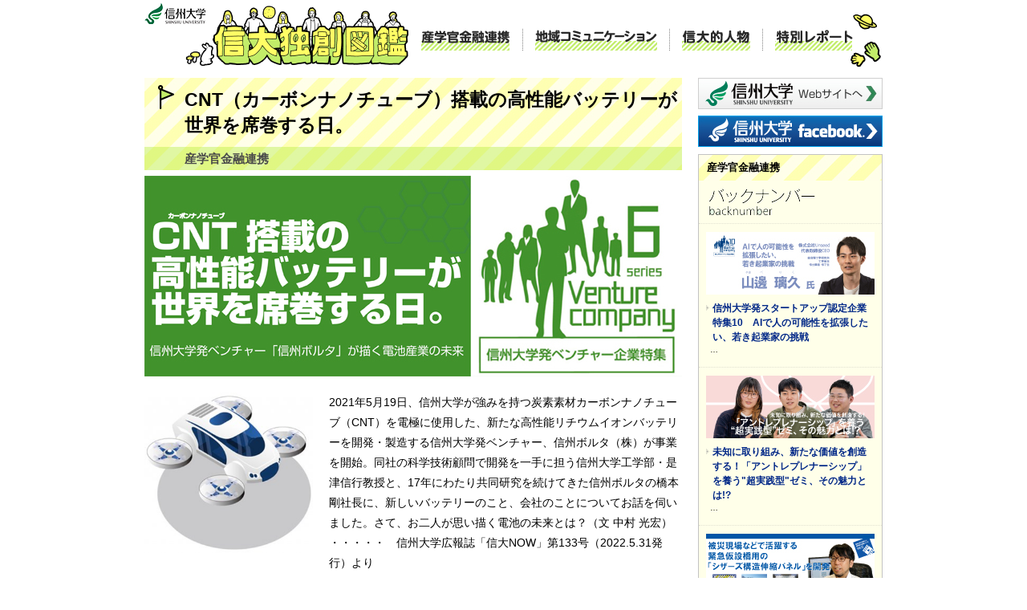

--- FILE ---
content_type: text/html
request_url: https://www.shinshu-u.ac.jp/zukan/cooperation/cnt.html
body_size: 11804
content:
<!DOCTYPE html>
<html lang="ja">
  <head>

  <!-- Google Tag Manager -->
<script>(function(w,d,s,l,i){w[l]=w[l]||[];w[l].push({'gtm.start':
new Date().getTime(),event:'gtm.js'});var f=d.getElementsByTagName(s)[0],
j=d.createElement(s),dl=l!='dataLayer'?'&l='+l:'';j.async=true;j.src=
'https://www.googletagmanager.com/gtm.js?id='+i+dl;f.parentNode.insertBefore(j,f);
})(window,document,'script','dataLayer','GTM-5FFG2XVP');</script>
<!-- End Google Tag Manager -->
  
    <meta charset="utf-8">
    <title>CNT（カーボンナノチューブ）搭載の高性能バッテリーが世界を席巻する日。</title>
    <meta name="title" content="CNT（カーボンナノチューブ）搭載の高性能バッテリーが世界を席巻する日。">
    <meta name="description" content="">
    <meta name="viewport" content="width=device-width,initial-scale=1.0">
    <meta name="keywords" content="">
    <meta name="format-detection" content="telephone=no">
    <meta http-equiv="X-UA-Compatible" content="IE=edge">
    <meta property="og:title" content="CNT（カーボンナノチューブ）搭載の高性能バッテリーが世界を席巻する日。">
    <meta property="og:description" content="">
    <meta property="og:image" content="">
    <meta property="og:site_name" content="信大独創図鑑">
    <meta property="og:url" content="https://www.shinshu-u.ac.jp/zukan/">
    <meta property="og:type" content="website">
    <meta property="fb:app_id" content="">
    <meta property="fb:locale" content="ja_JP">
    <link rel="stylesheet" href="https://www.shinshu-u.ac.jp/zukan/styles/style.css">
    <link rel="stylesheet" href="https://www.shinshu-u.ac.jp/zukan/styles/substyle.css">
    <link rel="stylesheet" href="https://www.shinshu-u.ac.jp/zukan/styles/zukan.css">
    <link rel="stylesheet" href="https://www.shinshu-u.ac.jp/zukan/special/styles/responsive.css" media="screen">
    <script src="https://www.shinshu-u.ac.jp/zukan/scripts/index.js"></script>
    <script type="text/javascript" src="/zukan/styles/jquery-1.6.2.min.js"></script>
    <script type="text/javascript" src="/zukan/styles/jquery.nivo.slider.pack.js"></script>
  </head>
  <body>
  
  <!-- Google Tag Manager (noscript) -->
<noscript><iframe src="https://www.googletagmanager.com/ns.html?id=GTM-5FFG2XVP"
height="0" width="0" style="display:none;visibility:hidden"></iframe></noscript>
<!-- End Google Tag Manager (noscript) -->
  
    <div class="wrapper">
      <header class="header">
        <p class="shindai-logo"><a href="http://www.shinshu-u.ac.jp"><img src="https://www.shinshu-u.ac.jp/zukan/images/shindai-logo.png" alt="信州大学"></a></p>
        <p class="logo"><a href="https://www.shinshu-u.ac.jp/zukan/"><img src="https://www.shinshu-u.ac.jp/zukan/images/logo.png" alt="信大独創図鑑"></a></p>
        <nav class="nav">
          <ul>
            <li class="nav-1"><a href="https://www.shinshu-u.ac.jp/zukan/cooperation/">産学官金融連携</a></li>
            <li class="nav-2"><a href="https://www.shinshu-u.ac.jp/zukan/communication/">地域コミュニケーション</a></li>
            <li class="nav-3"><a href="https://www.shinshu-u.ac.jp/zukan/person/">信大的人物</a></li>
            <li class="nav-4"><a href="https://www.shinshu-u.ac.jp/zukan/report/">特別レポート</a></li>
          </ul>
        </nav>
      </header>
      <div class="container">

<main class="main">
    <h1 class="heading"><span class="page-title">CNT（カーボンナノチューブ）搭載の高性能バッテリーが世界を席巻する日。</span><span class="category-label">産学官金融連携</span></h1>
    <div class="contents">
        <section class="section-hero">
            
            <div class="mainimg">
                
                    
                        <p class="visual"><img src="https://www.shinshu-u.ac.jp/zukan/upload_file/main_3.jpg" alt=""></p>
                    
                
            </div>
        </section>

        
        
        <div class="global-info-detail-body">
                            <div class="global-info-detail-body__image--s global-info-detail-body__image--floatleft">
                                <div class="global-info-detail-body__imagelist">
                                    <div class="global-info-detail-body__imageitem">
                                        <div><a href="https://www.shinshu-u.ac.jp/zukan/upload_file/car4.jpg" target="_blank"><img src="https://www.shinshu-u.ac.jp/zukan/assets_c/2022/08/car4-thumb-320xauto-158075.jpg" alt="car4.jpg"></a></div>
                                    </div>
                                </div>
                                <div class="global-info-detail-body__detail"><p>2021年5月19日、信州大学が強みを持つ炭素素材カーボンナノチューブ（CNT）を電極に使用した、新たな高性能リチウムイオンバッテリーを開発・製造する信州大学発ベンチャー、信州ボルタ（株）が事業を開始。同社の科学技術顧問で開発を一手に担う信州大学工学部・是津信行教授と、17年にわたり共同研究を続けてきた信州ボルタの橋本剛社長に、新しいバッテリーのこと、会社のことについてお話を伺いました。さて、お二人が思い描く電池の未来とは？（文 中村 光宏）<br />・・・・・　信州大学広報誌「信大NOW」第133号（2022.5.31発行）より</p></div>
                            </div>
    </div>
    <div class="global-info-detail-body">
        <div class="global-info-detail-body__heading2">
            <h4>高性能・高密度、夢のバッテリーを求めて</h4>
        </div>
                            <div class="global-info-detail-body__image--m global-info-detail-body__image--floatright">
                                <div class="global-info-detail-body__imagelist">
                                    <div class="global-info-detail-body__imageitem">
                                        <div><a href="https://www.shinshu-u.ac.jp/zukan/upload_file/d797a51ca7329c0bd9e76ebae21b53be.jpg" target="_blank"><img src="https://www.shinshu-u.ac.jp/zukan/assets_c/2022/08/d797a51ca7329c0bd9e76ebae21b53be-thumb-490xauto-158052.jpg" alt="d797a51ca7329c0bd9e76ebae21b53be.jpg"></a></div>
                                        <p>信州ボルタと名城ナノカーボンの橋本剛代表取締役社長。リモートで取材に応じてくれた。</p>
                                    </div>
                                </div>
                                <div class="global-info-detail-body__detail"><p>　スマートフォンやタブレット・PCなどのモバイル端末、スマートウォッチなど、ウエアラブル端末…私たちの生活の中で、いつでもどこでも情報を取り出したり、書き込んだり、他者とやり取りしたりすることはもはや日常。そして私たちは、それらの機器の充電を習慣として行っています。<br />　これらの機器に搭載されている充電池は、現在はエネルギー密度が高く、容易に高電圧を取り出せるリチウムイオン電池（LIB）が主流です。また、LI Bは充電能力を低下させるようなメモリー効果もないので、ハイブリッド車（HV）などにも最適なパワーソース。もはや国民車といってもいいトヨタ・プリウスにも、上級モデルや燃費モデルに採用されています。しかし、自車発電できるHVはともかく、モバイル端末や電気自動車（EV）などは溜められている電気を消費すれば必ず充電しなければなりません。クルマの場合、それはその間の数十分～数時間、走行できなくなることを意味します。<br />　充電池がより高性能になり、例えばスマホやPCが1回の充電で倍の時間使えたり、電気自動車（EV）が倍の距離を走れたり、にもかかわらずそれらの充電時間が半分になったら…誰もが一度は思い描いたことがあるであろう、そんな夢を叶えてくれるLIBが今、信州大学工学部の是津信行教授と、教授が技術顧問を務める信大発ベンチャー、信州ボルタの橋本剛社長の手によって作り出されようとしています。</p></div>
                            </div>
    </div>
    <div class="global-info-detail-body">
                        <div class="global-info-detail-body__image--m">
                            <div class="global-info-detail-body__imagelist">
                            <div class="global-info-detail-body__imageitem">
                                <div><a href="https://www.shinshu-u.ac.jp/zukan/upload_file/Mr%20zettsu6.jpg" target="_blank"><img src="https://www.shinshu-u.ac.jp/zukan/assets_c/2022/08/Mr%20zettsu6-thumb-490xauto-158092.jpg" alt="Mr zettsu6.jpg"></a></div>
                                <p>信州大学学術研究院（工学系）教授<br>先鋭領域融合研究群 ELab2 センター長<br>工学部物質化学科<br>信州ボルタ（株）技術顧問<br><b><font size="4">是津 信行</font></b>（ぜっつ のぶゆき）<br><br>PROFILE<br>2005年 ワシントン大学博士研究員<br>2005年 東京工業大学産業技術教育研究支援員<br>2006年 大阪大学助手、2011年名古屋大学准教授<br>2013年 信州大学工学部准教授（特定雇用）<br>2014年 信州大学学術研究院（工学系）准教授<br>2018年 信州大学学術研究院（工学系）教授<br></p>
                            </div>
                            </div>
                        </div>
            <div class="global-info-detail-body__detail"><p></p>
<p></p></div>
    </div>
    <div class="global-info-detail-body">
        <div class="global-info-detail-body__heading2">
            <h4>キーワードはカーボンナノチューブ</h4>
        </div>
            <div class="global-info-detail-body__detail"><p>　信州ボルタが実現しようとしている夢の高出力LIB開発に当たって重要なポジションを担っているのは、銅の1,000倍以上という高い電流密度耐性を持つカーボンナノチューブ（CNT）です。構造によって導体にも半導体にもなるこのナノテクロノジーの花形が、新しいLI Bの正極に使われています。それは17年前に橋本社長が立ち上げたベンチャー、（株）名城ナノカーボン製の単層CNTなのですが、「他社のものと比較しても10倍～100倍」と是津教授が太鼓判を押す高品質が特長。以前、名古屋大学に籍を置いていた是津教授は、研究室を訪れる橋本社長を通じてその存在を知り、「バッテリーに応用できればスゴイものが作れるかもしれない」と密かに思っていたそうです。　<br />　そんな思いが実り、従来とは比較にならない、まったく新しいLIBの開発を目指して、橋本社長と二人三脚での共同研究をスタートしたのは2014年のことでした。それは是津教授が信州大学に移籍してからも続き、2018年には信州大学と（株）名城ナノカーボンが共同研究契約を締結。圧倒的な素材技術を持つ信州大学の全面的なバックアップを得て高性能LIBの開発は一気に進むこととなりました。</p></div>
    </div>
    <div class="global-info-detail-body">
        <div class="global-info-detail-body__heading2">
            <h4>ネックだったコストを解消し、次のステージへ</h4>
        </div>
            <div class="global-info-detail-body__detail"><p><span>　実はお二人は、共同研究をはじめて３年後の17年には、今までとは比較にならない高出力で長寿命なLIBを作る技術について、既にその開発を成功させていたそうです。　　</span><br /><span>　「早速、自動車メーカーなど需要がある企業に持ち込んだのですが、結論から言うと採用には至りませんでした。どこも性能は認めてくれたのですが…（是津教授）」　</span><br /><span>　ネックになったのはコストでした。当時の名城ナノカーボンの生産規模では、同社製単層CNTは1グラム数万円と極めて高価だったのです。それを使用したLIBは、是津教授の言葉を借りれば「性能10倍、価格100倍」で、いくら圧倒的な性能向上が約束されてもメーカーは二の足を踏んだそうです。実際にあの電気自動車ベンチャーT社（米国）からも問い合わせ</span><span>があったとか…。</span><br /><span>　そこで橋本社長は、コストダウンを実現させるべく単層CNTの大量生産機の開発に着手。2020年にその開発に目途が立つと、2021年5月にはCNT搭載バッテリーの量産化のために設立したのが信州ボルタになります。是津教授も大量生産に向けて、高容量、急速充電特性を同時に実現するナノカーボンバッテリーを開発。さらに、電池の超軽量化とドライコーティングプロセスへの適用にも注力しています。2022年1月にはトヨタ自動車の子会社で、主にHVに搭載されるバッテリーを製造するプライムアースEVエナジー（株）と共同研究契約を交わし、お二人が開発に情熱を燃やしてきた新しいLIB開発は、実装を視野に入れた最終局面に突入することとなりました。</span><br /><span>　「現在は、長野県山岳ドローンプロジェクトに参画し、プライムアースEVエナジー製のプリウスのバッテリーを使用して山岳物資輸送用ドローンの開発にも携わっています。アルプスが相手ですから、バッテリーの能力低下を引き起こす低温下での動作など問題が山積み。バッテリーは加温するのか保温がいいのかなど、あらゆる状況を想定しながら開発を進めています。ドローンや航空機向けのバッテリーは小型軽量化や高出力、さらに安全性の面などが極めて高いレベルで求められますから、こういう問題解決の一つひとつがまた、我々のバッテリーの更なる進化に向けての技術の蓄積になっています」。</span></p></div>
    </div>
    <div class="global-info-detail-body">
                <div class="global-info-detail-body__image--l">
                    <div class="global-info-detail-body__imagelist">
                        <div class="global-info-detail-body__imageitem">
                            <div><a href="https://www.shinshu-u.ac.jp/zukan/upload_file/Drone7.jpg" target="_blank"><img src="https://www.shinshu-u.ac.jp/zukan/assets_c/2022/08/Drone7-thumb-820x562-158068.jpg" alt="Drone7.jpg"></a></div>
                            <p>是津教授がプライムアースEVエナジーの製品をベースに電極に改良を加えた、次世代のHV用LI B（展示用）。</p>
                        </div>
                    </div>
                </div>
    </div>
    <div class="global-info-detail-body">
        <div class="global-info-detail-body__heading2">
            <h4>究極的に“永く”使える電池が未来を制す!? </h4>
        </div>
                            <div class="global-info-detail-body__image--m global-info-detail-body__image--floatright">
                                <div class="global-info-detail-body__imagelist">
                                    <div class="global-info-detail-body__imageitem">
                                        <div><a href="https://www.shinshu-u.ac.jp/zukan/upload_file/bcb56450406c65ab1c5951dd12e64191.jpg" target="_blank"><img src="https://www.shinshu-u.ac.jp/zukan/assets_c/2022/08/bcb56450406c65ab1c5951dd12e64191-thumb-490xauto-158067.jpg" alt="bcb56450406c65ab1c5951dd12e64191.jpg"></a></div>
                                        <p>是津教授が見つめているのは、密閉された装置内で乾燥させているCNT電極。ドライルームが4室もある大学は少ないらしい。</p>
                                    </div>
                                </div>
                                <div class="global-info-detail-body__detail"><p><span>　名城ナノカーボンの大量生産機が稼働すると、単層CNTの生産能力は年間１トンに達します。その結果、「信州ボルタのバッテリーコストも10分の１くらいまで引き下げることができる」とお二人は予想しています。製造についても県内のバッテリー製造大手と連携。さらなるコストダウンや安定供給、様々な用途に応じたサイズや容量など多品目への対応など、事業成功のために不可避となる諸問題の解決を図りました。　</span><br /><span>　「実装について目指すのは、やはり一丁目一番地の自動車産業です。例えば信州ボルタのバッテリーをプライムアースEVエナジーに採用してもらい、トヨタのHVやEVの全車に載せたい。価格面さえクリアできれば十分可能だと思っています」</span><br /><span>　世界的な脱炭素化の流れの中でバッテリー需要の拡大は必至。けん引するのは間違いなく電動車市場であり、そこに参入できればベンチャー企業でも10年後は売上高数百億円規模の大企業になっていることもあり得るといいます。　</span><br /><span>　「もちろん一層の性能向上も図っていきますよ。このCNTを負極にも使えばもっと高性能になるでしょうし、電解液に</span><span>もまだまだ改良の余地がある。10年後のCNTの基材への絡み具合についても検証しなければなりません。究極的には“長く”ではなく“永く”使える電池を作りたいと思っています」</span><br /><span>　熱を込めてそう語る是津教授を見ていると、将来信州ボルタのバッテリーが世界を席巻しても、それは通過点に過ぎないのかもしれないと思えてきます。“電池を制するものは世界を制す”。まさにエネルギーの価値基準が変わるこの時代にあって、是津教授と信州大学の材料科学が惜しみなく注ぎ込まれる信州ボルタには、明るい未来しか見えないように思いました。</span></p></div>
                            </div>
    </div>
    <div class="global-info-detail-body">
    </div>
    <div class="global-info-detail-body">
    </div>
    <div class="global-info-detail-body">
    </div>
    <div class="global-info-detail-body">
    </div>
    <div class="global-info-detail-body">
    </div>
    <div class="global-info-detail-body">
    </div>
    <div class="global-info-detail-body">
    </div>
    <div class="global-info-detail-body">
    </div>

        
        

    </div>
    <p class="pagetop"><a href="#">ページトップに戻る</a></p>
</main>
<div class="side">
    <aside class="banner">
        <ul>
            <li class="banner-web"><a href="http://www.shinshu-u.ac.jp">信州大学 webサイトへ</a></li>
            <li class="banner-fb"><a href="https://www.facebook.com/Shinshu.Univ">信州大学 facebook</a></li>
        </ul>
    </aside>

    
    <aside class="backnumber">
        <p class="category-label">産学官金融連携</p>
        <h2 class="heading"><img src="https://www.shinshu-u.ac.jp/zukan/images/backnumber-heading.png" alt="バックナンバー backnumber"></h2>
        <div class="contents">
            
                
                    <ul>
                
                
                    <li>
                        <a href="https://www.shinshu-u.ac.jp/zukan/cooperation/10ai.html" class="img">
                            <img src="https://www.shinshu-u.ac.jp/zukan/upload_file/68218800a72edfde34eed97e757a04b5.jpg" alt="" style="width: 100%;">
                        </a>
                        <p class="title"><a href="https://www.shinshu-u.ac.jp/zukan/cooperation/10ai.html">信州大学発スタートアップ認定企業特集10　AIで人の可能性を拡張したい、若き起業家の挑戦</a></p>
                        <p class="caption">…</p>
                    </li>
                
                
            
                
                
                    <li>
                        <a href="https://www.shinshu-u.ac.jp/zukan/cooperation/post-82.html" class="img">
                            <img src="https://www.shinshu-u.ac.jp/zukan/upload_file/fc9e0bead3b0e27294d32f7e866af068.jpg" alt="" style="width: 100%;">
                        </a>
                        <p class="title"><a href="https://www.shinshu-u.ac.jp/zukan/cooperation/post-82.html">未知に取り組み、新たな価値を創造する！「アントレプレナーシップ」を養う"超実践型"ゼミ、その魅力とは!?</a></p>
                        <p class="caption">…</p>
                    </li>
                
                
            
                
                
                    <li>
                        <a href="https://www.shinshu-u.ac.jp/zukan/cooperation/post-81.html" class="img">
                            <img src="https://www.shinshu-u.ac.jp/zukan/upload_file/7fe53833316722fd0402715a6fe2d03a.jpg" alt="" style="width: 100%;">
                        </a>
                        <p class="title"><a href="https://www.shinshu-u.ac.jp/zukan/cooperation/post-81.html">被災現場などで活躍する緊急仮設橋用の「シザーズ構造伸縮パネル」を開発</a></p>
                        <p class="caption">…</p>
                    </li>
                
                
            
                
                
                    <li>
                        <a href="https://www.shinshu-u.ac.jp/zukan/cooperation/post-79.html" class="img">
                            <img src="https://www.shinshu-u.ac.jp/zukan/upload_file/6ced6b69f8d1dae3594f6550210ea967.jpg" alt="血圧の光測定における高精度化、医療業界で通用する信号処理技術の登場！信州大学の研究シーズを技術移転する信州TLOとのコラボで制作した、特許技術「見える化」映像シリーズの第11弾。" style="width: 100%;">
                        </a>
                        <p class="title"><a href="https://www.shinshu-u.ac.jp/zukan/cooperation/post-79.html">血圧の光測定における高精度化、医療業界で通用する信号処理技術の登場！</a></p>
                        <p class="caption">…</p>
                    </li>
                
                
            
                
                
                    <li>
                        <a href="https://www.shinshu-u.ac.jp/zukan/cooperation/post-68.html" class="img">
                            <img src="https://www.shinshu-u.ac.jp/zukan/upload_file/suisobacknm_1.png" alt="" style="width: 100%;">
                        </a>
                        <p class="title"><a href="https://www.shinshu-u.ac.jp/zukan/cooperation/post-68.html">サステナブルな"水素社会"に向けた注目の新技術！「ソーラー水素製造」高効率化を実現する新光触媒・新表面修飾方法の開発</a></p>
                        <p class="caption">…</p>
                    </li>
                
                
            
                
                
                    <li>
                        <p class="title"><a href="https://www.shinshu-u.ac.jp/zukan/cooperation/post-63.html">信州の伝統食「凍り豆腐」が肥満、 脂肪肝の予防に有効！</a></p>
                    </li>
                
                
            
                
                
                    <li>
                        <p class="title"><a href="https://www.shinshu-u.ac.jp/zukan/cooperation/post-60.html">白米でも玄米とほぼ同等の栄養価 「高圧加工米」という画期的新技術！</a></p>
                    </li>
                
                
            
                
                
                    <li>
                        <p class="title"><a href="https://www.shinshu-u.ac.jp/zukan/cooperation/-car-t.html">世界初、固形がんに効く CAR-T細胞の開発に挑戦</a></p>
                    </li>
                
                
            
                
                
                    <li>
                        <p class="title"><a href="https://www.shinshu-u.ac.jp/zukan/cooperation/post-51.html">化成肥料を削減し環境面・コスト面で環境型アグリビジネスを牽引　知る人ぞ知る「菌根菌」の微生物資材化を実現！</a></p>
                    </li>
                
                
            
                
                
                    <li>
                        <p class="title"><a href="https://www.shinshu-u.ac.jp/zukan/cooperation/post-47.html">全国に広がる信大発夏秋イチゴ</a></p>
                    </li>
                
                
            
                
                
                    <li>
                        <p class="title"><a href="https://www.shinshu-u.ac.jp/zukan/cooperation/post-46.html">細胞などを含有した多孔質材料で、生体内外の組織再生を実現！ 真空加圧含浸法による多孔質材料への固体の封入</a></p>
                    </li>
                
                
            
                
                
                    <li>
                        <p class="title"><a href="https://www.shinshu-u.ac.jp/zukan/cooperation/vsai.html">ネズミvs.AI×設計工学×ドローン　</a></p>
                    </li>
                
                
            
                
                
                    <li>
                        <p class="title"><a href="https://www.shinshu-u.ac.jp/zukan/cooperation/post-41.html">信州大学「信州産学共創フェローシップ制度」企業との連携で、高度イノベーション人材を一緒に育てる。</a></p>
                    </li>
                
                
            
                
                
                    <li>
                        <p class="title"><a href="https://www.shinshu-u.ac.jp/zukan/cooperation/akebono.html">信州産ソルガムに魅せられて。～信大発ベンチャー「AKEBONO」の挑戦〜　　　　　　　　　　　　　　　　　</a></p>
                    </li>
                
                
            
                
                
                    <li>
                        <p class="title"><a href="https://www.shinshu-u.ac.jp/zukan/cooperation/post-42.html">病気をしても家で治療がうけられる、治療しながら外出できる、仕事もできる 「スマート在宅治療」プロジェクト</a></p>
                    </li>
                
                
            
                
                
                    <li>
                        <p class="title"><a href="https://www.shinshu-u.ac.jp/zukan/cooperation/post-39.html">生理学的データ統合システムが拓く 医療機器産業の未来</a></p>
                    </li>
                
                
            
                
                
                    <li>
                        <p class="title"><a href="https://www.shinshu-u.ac.jp/zukan/cooperation/cnt.html">CNT（カーボンナノチューブ）搭載の高性能バッテリーが世界を席巻する日。</a></p>
                    </li>
                
                
            
                
                
                    <li>
                        <p class="title"><a href="https://www.shinshu-u.ac.jp/zukan/cooperation/post-37.html">世界屈指の水都「信州」実現に向けて</a></p>
                    </li>
                
                
            
                
                
                    <li>
                        <p class="title"><a href="https://www.shinshu-u.ac.jp/zukan/cooperation/undruggabledruggable.html">創薬不可能（Undruggable）な疾患標的タンパク質を創薬可能（Druggable）にする技術！新しい創薬の概念を提案「温度ジャンプ」</a></p>
                    </li>
                
                
            
                
                
                    <li>
                        <p class="title"><a href="https://www.shinshu-u.ac.jp/zukan/cooperation/since2013.html">Since2013 世界の豊かな生活環境と地球規模の持続可能性に貢献するアクア・イノベーション拠点、新たな環境世紀へ</a></p>
                    </li>
                
                
            
                
                
                    <li>
                        <p class="title"><a href="https://www.shinshu-u.ac.jp/zukan/cooperation/post-34.html">産学連携で取り組む信州発循環型社会の新提案 サーキュラーエコハウス・エコラボ</a></p>
                    </li>
                
                
            
                
                
                    <li>
                        <p class="title"><a href="https://www.shinshu-u.ac.jp/zukan/cooperation/ictai.html">ICT・AI技術を活用したスマート精密林業が日本の林業を変える。</a></p>
                    </li>
                
                
            
                
                
                    <li>
                        <p class="title"><a href="https://www.shinshu-u.ac.jp/zukan/cooperation/ai.html">皮膚科向け医療機器開発をさらに加速し実現する、AI判定による皮膚がん診断支援</a></p>
                    </li>
                
                
            
                
                
                    <li>
                        <p class="title"><a href="https://www.shinshu-u.ac.jp/zukan/cooperation/coi8.html">アクア・イノベーション拠点（COI）第8回シンポジウム（オンライン）</a></p>
                    </li>
                
                
            
                
                
                    <li>
                        <p class="title"><a href="https://www.shinshu-u.ac.jp/zukan/cooperation/nano-fiber-brandgallery.html">国際ファイバー工学研究拠点展示　ナノファイバー使用製品のご紹介　Nano-fiber BrandGallery</a></p>
                    </li>
                
                
            
                
                
                    <li>
                        <p class="title"><a href="https://www.shinshu-u.ac.jp/zukan/cooperation/995.html">国産ハーブ「クロモジ」がインフルエンザウイルスを99.5％以上ブロックするという新事実。</a></p>
                    </li>
                
                
            
                
                
                    <li>
                        <p class="title"><a href="https://www.shinshu-u.ac.jp/zukan/cooperation/post-31.html">信州大学発ベンチャーをめぐる話題。</a></p>
                    </li>
                
                
            
                
                
                    <li>
                        <p class="title"><a href="https://www.shinshu-u.ac.jp/zukan/cooperation/suwa.html">SUWA小型ロケットプロジェクト　地元、諏訪湖での打上げに成功</a></p>
                    </li>
                
                
            
                
                
                    <li>
                        <p class="title"><a href="https://www.shinshu-u.ac.jp/zukan/cooperation/coi7.html">研究開発は新たな局面に　アクア・イノベーション拠点(COI)第7回シンポジウム～膜開発の成果とアフリカ水環境への新しい展開～</a></p>
                    </li>
                
                
            
                
                
                    <li>
                        <p class="title"><a href="https://www.shinshu-u.ac.jp/zukan/cooperation/post-29.html">信大特許Vol.5 活性酸素で油が微生物のごちそうに<br>クロロフィルで油を分解！</a></p>
                    </li>
                
                
            
                
                
                    <li>
                        <p class="title"><a href="https://www.shinshu-u.ac.jp/zukan/cooperation/car-tips.html">日本初！霊長類のCAR-T・iPS細胞を用いた安全性評価研究施設</a></p>
                    </li>
                
                
            
                
                
                    <li>
                        <p class="title"><a href="https://www.shinshu-u.ac.jp/zukan/cooperation/-suwa5.html">信州大学先鋭領域融合研究群 航空宇宙システム研究拠点　SUWA小型ロケットプロジェクト5年間の軌跡</a></p>
                    </li>
                
                
            
                
                
                    <li>
                        <p class="title"><a href="https://www.shinshu-u.ac.jp/zukan/cooperation/6.html">第6回信州大学 見本市特別企画 池澤あやかさんと信大若手研究者のトークセッション</a></p>
                    </li>
                
                
            
                
                
                    <li>
                        <p class="title"><a href="https://www.shinshu-u.ac.jp/zukan/cooperation/post-26.html">企画・運営の実践を通して学ぶ地域課題解決のリアル。</a></p>
                    </li>
                
                
            
                
                
                    <li>
                        <p class="title"><a href="https://www.shinshu-u.ac.jp/zukan/cooperation/coi-6.html">アクア・イノベーション拠点（COI） 第6回シンポジウム ～造水・水循環システムの革新に向けて～</a></p>
                    </li>
                
                
            
                
                
                    <li>
                        <p class="title"><a href="https://www.shinshu-u.ac.jp/zukan/cooperation/post-24.html">新しい地方創生スキーム創出への挑戦！</a></p>
                    </li>
                
                
            
                
                
                    <li>
                        <p class="title"><a href="https://www.shinshu-u.ac.jp/zukan/cooperation/post-22.html">水を安全に変える、信大クリスタルが変える。</a></p>
                    </li>
                
                
            
                
                
                    <li>
                        <p class="title"><a href="https://www.shinshu-u.ac.jp/zukan/cooperation/post-20.html">産学連携による人材育成「車いすで、山あそび。」</a></p>
                    </li>
                
                
            
                
                
                    <li>
                        <p class="title"><a href="https://www.shinshu-u.ac.jp/zukan/cooperation/post-19.html">信大発特許「換気カプセル型発汗計」で世界に挑む。</a></p>
                    </li>
                
                
            
                
                
                    <li>
                        <p class="title"><a href="https://www.shinshu-u.ac.jp/zukan/cooperation/100-1.html">地域の課題を100年先のエネルギーに変えるシンクタンク。</a></p>
                    </li>
                
                
            
                
                
                    <li>
                        <p class="title"><a href="https://www.shinshu-u.ac.jp/zukan/cooperation/post-15.html">信州大学発ベンチャー企業特集　森を空から情報化する会社！</a></p>
                    </li>
                
                
            
                
                
                    <li>
                        <p class="title"><a href="https://www.shinshu-u.ac.jp/zukan/cooperation/vol4.html">信大特許Vol.4 再生医療などに役立つ新技術！「シルクナノファイバー」</a></p>
                    </li>
                
                
            
                
                
                    <li>
                        <p class="title"><a href="https://www.shinshu-u.ac.jp/zukan/cooperation/post-13.html">信州大学発ベンチャー企業特集　ナノファイバーの量産化・製品化はここまで進んでいた！</a></p>
                    </li>
                
                
            
                
                
                    <li>
                        <p class="title"><a href="https://www.shinshu-u.ac.jp/zukan/cooperation/post-12.html">林業の未来は 「長野モデル」から</a></p>
                    </li>
                
                
            
                
                
                    <li>
                        <p class="title"><a href="https://www.shinshu-u.ac.jp/zukan/cooperation/vol3.html">信大特許Vol.3 剛性が変化する新素材！「繊維複合流体」</a></p>
                    </li>
                
                
            
                
                
                    <li>
                        <p class="title"><a href="https://www.shinshu-u.ac.jp/zukan/cooperation/post-11.html">信州大学発ベンチャー企業特集　高血圧対策の切り札！"ナス"降臨！</a></p>
                    </li>
                
                
            
                
                
                    <li>
                        <p class="title"><a href="https://www.shinshu-u.ac.jp/zukan/cooperation/post-10.html">信州大学発ベンチャー特集　知的財産・ベンチャー支援室設置とOVIC竣工に寄せて</a></p>
                    </li>
                
                
            
                
                
                    <li>
                        <p class="title"><a href="https://www.shinshu-u.ac.jp/zukan/cooperation/col5-2018.html">アクア・イノベーション拠点（COI） 第5回シンポジウム in Tokyo</a></p>
                    </li>
                
                
            
                
                
                    <li>
                        <p class="title"><a href="https://www.shinshu-u.ac.jp/zukan/cooperation/post-5.html">玄米の機能性成分をそのまま保持した「高圧加工米」</a></p>
                    </li>
                
                
            
                
                
                    <li>
                        <p class="title"><a href="https://www.shinshu-u.ac.jp/zukan/cooperation/vol2.html">信大特許Vol.2 高齢者食材に最適！酵素処理の里芋ペースト化</a></p>
                    </li>
                
                
            
                
                
                    <li>
                        <p class="title"><a href="https://www.shinshu-u.ac.jp/zukan/cooperation/curara4-2017.html">進化したクララ、curara&reg;4発表！</a></p>
                    </li>
                
                
            
                
                
                    <li>
                        <p class="title"><a href="https://www.shinshu-u.ac.jp/zukan/cooperation/patent-vol1-2017.html">信大特許Vol.1 STOP!砂塵被害</a></p>
                    </li>
                
                
            
                
                
                    <li>
                        <p class="title"><a href="https://www.shinshu-u.ac.jp/zukan/cooperation/kahimitsu2017.html">あれから1年、果皮蜜は、実におシャレに進化中。</a></p>
                    </li>
                
                
            
                
                
                    <li>
                        <p class="title"><a href="https://www.shinshu-u.ac.jp/zukan/cooperation/rising-star-masuki2017.html">運動後の乳製品が生活習慣病を改善する！</a></p>
                    </li>
                
                
            
                
                
                    <li>
                        <p class="title"><a href="https://www.shinshu-u.ac.jp/zukan/cooperation/next-generation-medicine2017.html">次世代医療研究センター 次世代医療の新基準で「最高の未来」を創る！</a></p>
                    </li>
                
                
            
                
                
                    <li>
                        <p class="title"><a href="https://www.shinshu-u.ac.jp/zukan/cooperation/cafi2017.html">信州大学次代クラスター研究センター「食農産業イノベーション研究センター」</a></p>
                    </li>
                
                
            
                
                
                    <li>
                        <p class="title"><a href="https://www.shinshu-u.ac.jp/zukan/cooperation/post-7.html">信州大学次代クラスター研究センター「社会基盤研究センター」</a></p>
                    </li>
                
                
            
                
                
                    <li>
                        <p class="title"><a href="https://www.shinshu-u.ac.jp/zukan/cooperation/col2017.html">アクア・イノベーション拠点 第４回シンポジウムを開催</a></p>
                    </li>
                
                
            
                
                
                    <li>
                        <p class="title"><a href="https://www.shinshu-u.ac.jp/zukan/cooperation/wearable-vital-signs2017.html">着ているだけで血圧や血糖値を高精度測定する衣服</a></p>
                    </li>
                
                
            
                
                
                    <li>
                        <p class="title"><a href="https://www.shinshu-u.ac.jp/zukan/cooperation/cfmd2017.html">信大の伝統的な菌類・微生物研究を"創発"する新組織</a></p>
                    </li>
                
                
            
                
                
                    <li>
                        <p class="title"><a href="https://www.shinshu-u.ac.jp/zukan/cooperation/rescue-voice2016.html">レスキューボイス～心肺蘇生の音声ガイダンスと防犯/防災ブザー機能の優れもの！</a></p>
                    </li>
                
                
            
                
                
                    <li>
                        <p class="title"><a href="https://www.shinshu-u.ac.jp/zukan/cooperation/-2016.html">医療機器製品・部品メーカーによる 技術シーズ展2016レポート</a></p>
                    </li>
                
                
            
                
                
                    <li>
                        <p class="title"><a href="https://www.shinshu-u.ac.jp/zukan/cooperation/five-senses2016.html">「五感を可視化」する感覚計測・評価技術のスゴさ</a></p>
                    </li>
                
                
            
                
                
                    <li>
                        <p class="title"><a href="https://www.shinshu-u.ac.jp/zukan/cooperation/post-9.html">空へ、宇宙へ！座談会</a></p>
                    </li>
                
                
            
                
                
                    <li>
                        <p class="title"><a href="https://www.shinshu-u.ac.jp/zukan/cooperation/dna.html">八面六臂！DNAは分野を超えて愛される？信州大学×理化学研究所の連携研究室誕生</a></p>
                    </li>
                
                
            
                
                
                    <li>
                        <p class="title"><a href="https://www.shinshu-u.ac.jp/zukan/cooperation/kahimitsu.html">リンゴの皮が全国市場を彩る?!<br />信州大学×電通　<ruby>果皮蜜<rp>（</rp><rt>かひみつ</rt><rp>）</rp></ruby>プロジェクト</a></p>
                    </li>
                
                
            
                
                
                    <li>
                        <p class="title"><a href="https://www.shinshu-u.ac.jp/zukan/cooperation/ichidagaki.html">機械で守る信州伝統の味「市田柿&#174;」</a></p>
                    </li>
                
                
            
                
                
                    <li>
                        <p class="title"><a href="https://www.shinshu-u.ac.jp/zukan/cooperation/-3.html">アクア・イノベーション拠点 第3回シンポジウムを開催</a></p>
                    </li>
                
                
            
                
                
                    <li>
                        <p class="title"><a href="https://www.shinshu-u.ac.jp/zukan/cooperation/only-one-.html">ONLY ONE-山岳と動植物と人の総合研究</a></p>
                    </li>
                
                
            
                
                
                    <li>
                        <p class="title"><a href="https://www.shinshu-u.ac.jp/zukan/cooperation/post-3.html">"次世代農業"の可能性を拓け！  加速するアグリビジネス分野へ進出</a></p>
                    </li>
                
                
            
                
                
                    <li>
                        <p class="title"><a href="https://www.shinshu-u.ac.jp/zukan/cooperation/seeds2015.html">医療機器製品・部品メーカーによる技術シーズ展示会2015</a></p>
                    </li>
                
                
            
                
                
                    <li>
                        <p class="title"><a href="https://www.shinshu-u.ac.jp/zukan/cooperation/Sorghum.html">"ソルガムきび"の魅力を探る</a></p>
                    </li>
                
                
            
                
                
                    <li>
                        <p class="title"><a href="https://www.shinshu-u.ac.jp/zukan/cooperation/pepperworld.html">"辛口"研究で地域を熱く！とうがらしWORLD</a></p>
                    </li>
                
                
            
                
                
                    <li>
                        <p class="title"><a href="https://www.shinshu-u.ac.jp/zukan/cooperation/shinsozaikaihatsu.html">国際ファイバー工学研究所 　新素材開発鼎談</a></p>
                    </li>
                
                
            
                
                
                    <li>
                        <p class="title"><a href="https://www.shinshu-u.ac.jp/zukan/cooperation/x-breed-now.html">環境・エネルギー材料科学研究所 白熱議論で踏み出した新たな一歩</a></p>
                    </li>
                
                
            
                
                
                    <li>
                        <p class="title"><a href="https://www.shinshu-u.ac.jp/zukan/cooperation/i-walk.html">進化したインターバル速歩 i-Walkシステム</a></p>
                    </li>
                
                
            
                
                
                    <li>
                        <p class="title"><a href="https://www.shinshu-u.ac.jp/zukan/cooperation/faid.html">食・農産業の先端学際研究会 FAID</a></p>
                    </li>
                
                
                    </ul>
                
            
        </div>
    </aside>
</div>
</div>
      <footer class="footer">
        <div class="inner">
          <nav class="nav">
            <ul>
              <li class="nav-1"><a href="https://www.shinshu-u.ac.jp/zukan/cooperation/">産学官金融連携</a></li>
              <li class="nav-2"><a href="https://www.shinshu-u.ac.jp/zukan/communication/">地域コミュニケーション</a></li>
              <li class="nav-3"><a href="https://www.shinshu-u.ac.jp/zukan/person/">信大的人物</a></li>
              <li class="nav-4"><a href="https://www.shinshu-u.ac.jp/zukan/report/">特別レポート</a></li>
            </ul>
          </nav>
          <p class="copyright"><img src="https://www.shinshu-u.ac.jp/zukan/images/copyright.png" alt="Copyright ©2006-2016 Shinshu University All right reserved"></p>
        </div>
      </footer>
    </div>


    <!-- renewal202111 -->
    <!-- Drawer -->
    <div data-drawer-overlay data-drawer-touch class="p-drawer-overlay"></div>
    <div data-drawer-trigger data-drawer-touch class="p-drawer-trigger">
        <div class="bars">
            <span class="bar"></span><span class="bar"></span><span class="bar"></span><span class="menu">MENU</span>
        </div>
    </div>

    <div data-drawer-content class="p-drawer-content">
        <ul class="p-drawer-content__navi">
            <li class="p-drawer-content__navi__item"><a href="https://www.shinshu-u.ac.jp/zukan/">信大独創図鑑トップ</a></li>
            <li class="p-drawer-content__navi__item"><a href="https://www.shinshu-u.ac.jp/zukan/cooperation/">産学官金融連携</a></li>
            <li class="p-drawer-content__navi__item"><a href="https://www.shinshu-u.ac.jp/zukan/communication/">地域コミュニケーション</a></li>
            <li class="p-drawer-content__navi__item"><a href="https://www.shinshu-u.ac.jp/zukan/person/">信大的人物</a></li>
            <li class="p-drawer-content__navi__item"><a href="https://www.shinshu-u.ac.jp/zukan/report/">特別レポート</a></li>
            <li class="p-drawer-content__navi__item"><a href="https://www.shinshu-u.ac.jp/zukan/number/">図解で特集 数字で見る信州大学</a></li>
        </ul>
        <div class="share-button">
            <ul>
                <li class="button-facebook"><a href="http://www.facebook.com/share.php?u=https://www.shinshu-u.ac.jp/zukan/" target="_blank"></a></li>
                <li class="button-twitter"><a href="http://twitter.com/share?url=http%3a%2f%2fwww%2eshinshu%2du%2eac%2ejp%2fzukan%2f&amp;amp;text=%e4%bf%a1%e5%b7%9e%e5%a4%a7%e5%ad%a6%e3%81%8c%e8%aa%87%e3%82%8b%e7%8b%ac%e5%89%b5%e5%8a%9b%e3%81%8c%e8%a9%b0%e3%81%be%e3%81%a3%e3%81%9f%e3%82%b9%e3%83%9a%e3%82%b7%e3%83%a3%e3%83%ab%e3%83%9a%e3%83%bc%e3%82%b8%e3%80%82%e7%a0%94%e7%a9%b6%e3%81%ab%e3%80%81%e6%88%90%e6%9e%9c%e3%81%ab%e3%80%81%e9%80%a3%e6%90%ba%e3%81%ab%e3%80%81%e7%8b%ac%e5%89%b5%e5%8a%9b%e3%82%92%e7%99%ba%e6%8f%ae%e3%81%99%e3%82%8b%e4%bf%a1%e5%a4%a7%e3%81%ae%e5%ae%9f%e6%85%8b%e3%81%8c%e5%88%86%e3%81%8b%e3%82%8b%e5%9b%b3%e9%91%91%e3%82%92%e3%81%94%e8%a6%a7%e3%81%8f%e3%81%a0%e3%81%95%e3%81%84%e3%80%82&amp;amp;hashtags=%e4%bf%a1%e5%b7%9e%e5%a4%a7%e5%ad%a6,%e4%bf%a1%e5%a4%a7%e7%8b%ac%e5%89%b5%e5%9b%b3%e9%91%91" target="_blank"></a></li>
            </ul>
        </div>
    </div>
    <script type="text/javascript" src="https://www.shinshu-u.ac.jp/zukan/special/scripts/Drawer.js"></script>
  </body>
</html>

--- FILE ---
content_type: text/css
request_url: https://www.shinshu-u.ac.jp/zukan/styles/style.css
body_size: 2632
content:
@charset "UTF-8";
html,
body,
div,
span,
applet,
object,
iframe,
h1,
h2,
h3,
h4,
h5,
h6,
p,
blockquote,
pre,
a,
abbr,
acronym,
address,
big,
cite,
code,
del,
dfn,
em,
img,
ins,
kbd,
q,
s,
samp,
small,
strike,
strong,
sub,
sup,
tt,
var,
dl,
dt,
dd,
ol,
ul,
li,
fieldset,
form,
label,
legend,
table,
caption,
tbody,
tfoot,
thead,
tr,
th,
td {
  margin: 0;
  padding: 0;
  border: 0;
  outline: 0;
  font-weight: inherit;
  font-style: inherit;
  font-family: inherit;
  font-size: 100%;
  vertical-align: baseline;
}
body {
  line-height: 1;
  color: #000;
  background: #fff;
}
ol,
ul {
  list-style: none;
}
table {
  border-collapse: separate;
  border-spacing: 0;
  vertical-align: middle;
}
caption,
th,
td {
  text-align: left;
  font-weight: normal;
  vertical-align: middle;
}
a img {
  border: none;
}
.side .backnumber >.contents li .img:hover {
  opacity: 0.8;
  -webkit-transition: 0.3s;
  -moz-transition: 0.3s;
  -o-transition: 0.3s;
  -ms-transition: 0.3s;
  transition: 0.3s;
}
.nav ul li a,
.main .pagetop a,
.side .banner li a {
  display: block;
  text-indent: 100%;
  text-decoration: none;
  white-space: nowrap;
  overflow: hidden;
}
.nav ul li a:hover,
.main .pagetop a:hover,
.side .banner li a:hover {
  opacity: 0.8;
  -webkit-transition: 0.3s;
  -moz-transition: 0.3s;
  -o-transition: 0.3s;
  -ms-transition: 0.3s;
  transition: 0.3s;
}
html,
body {
  width: 100%;
  height: 100%;
}
body {
  min-width: 920px;
  color: #000;
  font-family: "ヒラギノ角ゴ Pro", "Hiragino Kaku Gothic Pro", "メイリオ", Meiryo, sans-serif;
  font-size: 12px;
  line-height: 1.5;
  -webkit-text-size-adjust: none;
}
body img {
  vertical-align: bottom;
}
.wrapper .container {
  zoom: 1;
  position: relative;
  width: 920px;
  margin-right: auto;
  margin-left: auto;
}
.wrapper .container:before,
.wrapper .container:after {
  content: "";
  display: table;
}
.wrapper .container:after {
  clear: both;
}
.wrapper .container .main {
  float: left;
  width: 670px;
}
.wrapper .container .side {
  float: right;
  width: 230px;
}
.nav ul {
  zoom: 1;
}
.nav ul:before,
.nav ul:after {
  content: "";
  display: table;
}
.nav ul:after {
  clear: both;
}
.nav ul li {
  padding: 0 15px;
  float: left;
  border-right: 1px dotted #7f7f7f;
}
.nav ul li:last-child {
  border: none;
}
.nav ul li.nav-1 a {
  width: 111px;
  height: 27px;
  background: url("../images/nav.png?83ef60f02e") no-repeat;
  background-position: 0px 0px;
}
.nav ul li.nav-2 a {
  width: 152px;
  height: 27px;
  background: url("../images/nav.png?83ef60f02e") no-repeat;
  background-position: 0px -27px;
}
.nav ul li.nav-3 a {
  width: 85px;
  height: 27px;
  background: url("../images/nav.png?83ef60f02e") no-repeat;
  background-position: 0px -54px;
}
.nav ul li.nav-4 a {
  width: 97px;
  height: 27px;
  background: url("../images/nav.png?83ef60f02e") no-repeat;
  background-position: 0px -81px;
}
.header {
  position: relative;
  width: 920px;
  margin-right: auto;
  margin-left: auto;
  position: relative;
  height: 97px;
  background: url("../images/header-bg-img.png") right top no-repeat;
}
.header .shindai-logo {
  position: absolute;
  top: 3px;
  left: 0;
  z-index: 1;
}
.header .logo {
  position: absolute;
  top: 7px;
  left: 49px;
}
.header .nav {
  position: absolute;
  top: 36px;
  left: 330px;
}
.main >.heading {
  zoom: 1;
  min-height: 43px;
  margin-bottom: 7px;
  background: url("../images/heading-icon-1.png") 17px 9px no-repeat, url("../images/heading-bg-yellow.png") left top repeat;
}
.main >.heading:before,
.main >.heading:after {
  content: "";
  display: table;
}
.main >.heading:after {
  clear: both;
}
.main >.heading span {
  display: block;
  font-size: 23px;
  line-height: 1.4;
  font-weight: bold;
}
.main >.heading span.page-title {
  margin: 11px 0 0 50px;
  padding-bottom: 6px;
}
.main >.heading span.category-label {
  color: #4a4a4a;
  background-color: rgba(177,234,58,0.4);
  padding: 4px 0 4px 50px;
  margin-top: 5px;
  font-size: 15px;
}
.main >.contents .section-hero {
  margin-bottom: 10px;
}
.main >.contents .section-hero >.heading {
  margin-bottom: 10px;
  padding-bottom: 2px;
  font-size: 18px;
  border-bottom: 1px solid #808080;
}
.main >.contents .section-hero >.contents .visual {
  margin-bottom: 10px;
}
.main >.contents .section-hero >.contents .text {
  font-size: 14px;
}
.main >.contents .section {
  margin-bottom: 15px;
}
.main >.contents .section >.heading {
  min-height: 26px;
  margin-bottom: 9px;
  padding: 12px 20px 8px 54px;
  font-size: 20px;
  font-weight: bold;
  background: url("../images/heading-icon-2.png") 10px 9px no-repeat, url("../images/heading-bg-gray3.jpg") left top repeat;
}
.main >.contents .section >.contents .text {
  font-size: 14px;
}
.main >.contents .section >.contents .text p {
  font-size: 14px;
}
.main >.contents .sub-section {
  margin: 20px 0;
  padding: 13px 14px 14px;
  border: 1px solid #a5a5a5;
}
.main >.contents .sub-section >.heading {
  margin: 0 0 12px 9px;
  font-size: 18px;
  font-weight: bold;
}
.main >.contents .sub-section >.contents {
  zoom: 1;
}
.main >.contents .sub-section >.contents:before,
.main >.contents .sub-section >.contents:after {
  content: "";
  display: table;
}
.main >.contents .sub-section >.contents:after {
  clear: both;
}
.main >.contents .sub-section >.contents .profile {
  margin-bottom: 9px;
  padding: 9px 12px 7px;
  font-size: 15px;
  font-weight: bold;
  background: url("../images/heading-bg-gray.png") left top repeat;
}
.main >.contents .sub-section >.contents .img-block {
  float: right;
  margin-left: 10px;
}
.main >.contents .sub-section >.contents .img-block img {
  width: 100%;
}
.main >.contents .layout-block-1 {
  zoom: 1;
  margin: 20px 0;
}
.main >.contents .layout-block-1:before,
.main >.contents .layout-block-1:after {
  content: "";
  display: table;
}
.main >.contents .layout-block-1:after {
  clear: both;
}
.main >.contents .layout-block-1 .block {
  width: 320px;
  float: left;
  margin-left: 10px;
}
.main >.contents .layout-block-1 .block img {
  margin-bottom: 10px;
}
.main >.contents .layout-block-1 .img-block-container {
  zoom: 1;
}
.main >.contents .layout-block-1 .img-block-container:before,
.main >.contents .layout-block-1 .img-block-container:after {
  content: "";
  display: table;
}
.main >.contents .layout-block-1 .img-block-container:after {
  clear: both;
}
.main >.contents .layout-block-1 .img-block-container .img-block {
  float: left;
  width: 48%;
  margin-right: 2%;
}
.main >.contents .layout-block-1 .img-block-container .img-block img {
  width: 100%;
}
.main >.contents .layout-block-1 .img-block-container .img-block .caption {
  margin-top: 3px;
}
.main >.contents .layout-block-2 {
  zoom: 1;
  margin: 40px 0;
  border: 1px solid #2d6413;
}
.main >.contents .layout-block-2:before,
.main >.contents .layout-block-2:after {
  content: "";
  display: table;
}
.main >.contents .layout-block-2:after {
  clear: both;
}
.main >.contents .layout-block-2 .border {
  border-bottom: solid 1px #c2ed69;
  margin: 0 auto;
  width: 620px;
  clear: both;
}
.main >.contents .layout-block-2 .section-block {
  margin: 0 16px;
  padding: 27px 0 20px;
}
.main >.contents .layout-block-2 .section-block hr {
  border: none;
  border-top: 1px solid #c2ed69;
}
.main >.contents .layout-block-2 .section-block >.heading {
  margin-bottom: 25px;
}
.main >.contents .layout-block-2 .section-block >.heading span {
  padding: 5px 4px;
  font-size: 15px;
  font-weight: bold;
  background: #34460F;
}
.main >.contents .layout-block-2 .section-block.clear {
  clear: both;
}
.main >.contents .layout-block-2 .section-block .contents {
  zoom: 1;
}
.main >.contents .layout-block-2 .section-block .contents:before,
.main >.contents .layout-block-2 .section-block .contents:after {
  content: "";
  display: table;
}
.main >.contents .layout-block-2 .section-block .contents:after {
  clear: both;
}
.main >.contents .layout-block-3,
.main >.contents .layout-block-4 {
  zoom: 1;
}
.main >.contents .layout-block-3:before,
.main >.contents .layout-block-4:before,
.main >.contents .layout-block-3:after,
.main >.contents .layout-block-4:after {
  content: "";
  display: table;
}
.main >.contents .layout-block-3:after,
.main >.contents .layout-block-4:after {
  clear: both;
}
.main >.contents .layout-block-3 .img-block-container,
.main >.contents .layout-block-4 .img-block-container {
  width: 322px;
  float: right;
  margin-left: 22px;
}
.main >.contents .layout-block-3 .img-block-container .img-block,
.main >.contents .layout-block-4 .img-block-container .img-block {
  margin-bottom: 8px;
}
.main >.contents .layout-block-3 .img-block-container .img-block img,
.main >.contents .layout-block-4 .img-block-container .img-block img {
  width: 100%;
}
.main >.contents .layout-block-3 .img-block-container .img-block .caption,
.main >.contents .layout-block-4 .img-block-container .img-block .caption {
  margin-top: 3px;
}
.main >.contents .layout-block-4 .img-block-container {
  float: left;
  margin: 0 22px 0 0;
}
.main .pagetop {
  margin: 46px 0 0 552px;
}
.main .pagetop a {
  width: 117px;
  height: 12px;
  background: url("../images/button.png?6ffbc84999") no-repeat;
  background-position: 0px 0px;
}
.side .banner {
  margin-bottom: 9px;
}
.side .banner li.banner-web {
  margin-bottom: 8px;
}
.side .banner li.banner-web a {
  width: 230px;
  height: 39px;
  background: url("../images/banner.png?aec441d42c") no-repeat;
  background-position: 0px -39px;
}
.side .banner li.banner-fb a {
  width: 230px;
  height: 39px;
  background: url("../images/banner.png?aec441d42c") no-repeat;
  background-position: 0px 0px;
}
.side .backnumber {
  background: #ffffe9;
  border: 1px solid #c3c3c3;
}
.side .backnumber .category-label {
  height: 32px;
  margin-bottom: 10px;
  padding-left: 10px;
  font-size: 13px;
  line-height: 32px;
  font-weight: bold;
  background: url("../images/heading-bg-yellow.png") left top repeat;
}
.side .backnumber >.heading {
  padding: 0 0 9px 9px;
  border-bottom: 1px dotted #e1e1d1;
}
.side .backnumber >.contents li {
  padding: 10px 9px 10px;
  border-bottom: 1px dotted #e1e1d1;
}
.side .backnumber >.contents li .img {
  display: block;
  margin-bottom: 8px;
}
.side .backnumber >.contents li .title {
  padding: 0 0 0 8px;
  background: url("../images/backnumber-arrow-icon.png") left 5px no-repeat;
}
.side .backnumber >.contents li .title a {
  color: #002787;
  font-weight: bold;
  text-decoration: none;
}
.side .backnumber >.contents li .caption {
  font-size: 10px;
}
.footer {
  height: 179px;
  background: url("../images/footer-bg-img.png") center top no-repeat, url("../images/footer-bg.png") left 23px repeat-x;
}
.footer .inner {
  position: relative;
  width: 920px;
  margin-right: auto;
  margin-left: auto;
}
.footer .inner .nav {
  margin: 0 0 55px 177px;
  padding-top: 40px;
}
.footer .inner .copyright {
  text-align: center;
}

/*# sourceMappingURL=style.css.map */


--- FILE ---
content_type: text/css
request_url: https://www.shinshu-u.ac.jp/zukan/styles/substyle.css
body_size: 490
content:
@charset "utf-8";
/*画像左寄せ、右寄せ*/
.float-img-left img{ float:left; margin: 5px 10px 10px 0; }
.float-img-right img{ float:right; margin: 5px 0 10px 10px; }

/*画像を横に並べる*/
div.imagebox { 
		   width: 320px;             
		   float: left;                
		   margin: 5px;               
		}
		p.image {
		   text-align: center; 
		   margin: 5px;               
		}
		p.caption {
		   text-align: left; 
		   line-height: 13px;  
		   font-size: 80%;     
		   margin: 0 1px 5px 5px;
		}
		p.exp {
			clear: left;       
		}
  /* 画像を3枚横に並べる */
div.imagebox-3 { 
		   width: 200px;
		   float: left;  
		   margin: 5px 5px 1px 5px; 
		}
		p.caption {
		   text-align: left; 
		   line-height: 13px; 
		   font-size: 80%; !important;   
		   margin: 0 1px 5px 5px;
		}
/* 画像を横に並べる(サブ記事内) */
div.imagebox-sub { 
		   width: 290px;              
		   float: left;                
		   margin: 5px;               
		}
/* 見出しh4 */
h4 {
    margin: 10px 0 5px;
    font-weight: bold;
    font-size: 130%;
    color: #A2B700;
}
.section > .heading02 {
    margin: 10px 0 5px;
    font-weight: bold;
    font-size: 130%;
    color: #c2ed69;
}
.section .contents h4 {
    margin: 10px 0 5px;
    font-weight: bold;
    font-size: 130%;
    color: #A2B700;
}
/* CSS Document */



--- FILE ---
content_type: text/css
request_url: https://www.shinshu-u.ac.jp/zukan/styles/zukan.css
body_size: 2933
content:
.contents{overflow:hidden;margin-bottom:60px}.sub-section{overflow:hidden}.sub-section .caption{line-height:1.2}.sub-section .contents{margin-bottom:0}.sub-section .contents+.contents{margin-top:60px}.global-info-detail-body{line-height:1.8;overflow:hidden;margin-top:30px}.global-info-detail-body p{font-size:14px;margin-top:12px}.global-info-detail-body strong{font-weight:700}.global-info-detail-body p:first-child{margin-top:0}.global-info-detail-body p a{position:relative;display:inline-block;text-decoration:underline;color:#13814d}.global-info-detail-body p a:hover{text-decoration:none}.global-info-detail-body ul>br{display:none}.global-info-detail-body ul li{position:relative;padding-left:1em}.global-info-detail-body ul li:before{position:absolute;top:0;left:0;width:1em;content:"・"}.global-info-detail-body .global-topics-list{margin-top:0;border-top:0}.global-info-detail-body .global-topics-list li{padding:0}.global-info-detail-body .global-topics-list li:before{content:none}.global-info-detail-body .global-topics-list li .global-list-tag li{padding:5px 10px}.global-info-detail-body ol>br{display:none}.global-info-detail-body ol li{position:relative;margin-left:1em;list-style:decimal outside}.global-info-detail-body .global-info-detail-body__heading1{line-height:1.3;position:relative;margin-top:30px;margin-bottom:15px}.global-info-detail-body .global-info-detail-body__heading1>*{font-size:18px;font-weight:700;position:relative;display:inline-block;padding-bottom:10px}.global-info-detail-body .global-info-detail-body__heading1+p{margin-top:0}.global-info-detail-body .global-info-detail-body__heading2{line-height:1.4;margin-top:20px;margin-bottom:8px}.global-info-detail-body .global-info-detail-body__heading2>*{font-size:16px;font-weight:700;position:relative}.global-info-detail-body .global-info-detail-body__heading2+p{margin-top:0}.global-info-detail-body .global-info-detail-body__heading3{line-height:1.4;margin-top:18px;margin-bottom:6px}.global-info-detail-body .global-info-detail-body__heading3>*{font-size:15px;font-weight:700;position:relative;padding-left:24px}.global-info-detail-body .global-info-detail-body__heading3>:after{position:absolute;top:4px;left:0;display:block;-webkit-box-sizing:border-box;box-sizing:border-box;width:16px;height:16px;content:"";border:5px solid #76b07d;border-radius:100%}.global-info-detail-body .global-info-detail-body__heading3+p{margin-top:0}.global-info-detail-body .global-info-detail-body__heading4{line-height:1.4;margin-top:15px;margin-bottom:4px}.global-info-detail-body .global-info-detail-body__heading4>*{font-size:15px;font-weight:700}.global-info-detail-body .global-info-detail-body__heading4+p{margin-top:0}.global-info-detail-body .icn-blink{position:relative;display:inline-block;padding-right:17px}.global-info-detail-body .icn-blink:after{font-size:0;line-height:0;position:absolute;top:3px;right:0;overflow:hidden;width:14px;height:14px;content:"";white-space:nowrap;text-indent:100%;background-image:url(../img/sprite.png);background-position-x:71.61125%;background-position-y:57.23861%;background-size:2796.55172% 2969.23077%}.global-info-detail-body .icn-blink:after:after{display:block;padding-top:89.65517%;content:""}.global-info-detail-body .icn-pdf{position:relative;display:inline-block;padding-right:18px}.global-info-detail-body .icn-pdf:after{font-size:0;line-height:0;position:absolute;top:4px;right:0;overflow:hidden;width:12px;height:16px;content:"";white-space:nowrap;text-indent:100%;background-image:url(../img/sprite.png);background-position-x:83.46056%;background-position-y:20.31144%;background-size:3244% 2304.47761%}.global-info-detail-body .icn-pdf:after:after{display:block;padding-top:134%;content:""}.global-info-detail-body .icn-excel{position:relative;display:inline-block;padding-right:22px}.global-info-detail-body .icn-excel:after{font-size:0;line-height:0;position:absolute;top:4px;right:0;overflow:hidden;width:16px;height:16px;content:"";white-space:nowrap;text-indent:100%;background-image:url(../img/sprite.png);background-position-x:71.24682%;background-position-y:61.31191%;background-size:3244% 3088%}.global-info-detail-body .icn-excel:after:after{display:block;padding-top:100%;content:""}.global-info-detail-body .icn-word{position:relative;display:inline-block;padding-right:22px}.global-info-detail-body .icn-word:after{font-size:0;line-height:0;position:absolute;top:4px;right:0;overflow:hidden;width:16px;height:16px;content:"";white-space:nowrap;text-indent:100%;background-image:url(../img/sprite.png);background-position-x:71.24682%;background-position-y:72.55689%;background-size:3244% 3088%}.global-info-detail-body .icn-word:after:after{display:block;padding-top:100%;content:""}.global-info-detail-body .global-info-detail-body__imageitem p{font-size:12px}.global-info-detail-body .global-info-detail-body__image--s3 .global-info-detail-body__imageitem{width:60%;margin:12px auto 0}.global-info-detail-body .global-info-detail-body__image--s3 .global-info-detail-body__imageitem:first-child{margin-top:0}.global-info-detail-body .global-info-detail-body__image--s3 .global-info-detail-body__imageitem p{margin-top:6px}.global-info-detail-body .global-info-detail-body__image--s3 .global-info-detail-body__imageitem img{width:100%}.global-info-detail-body .global-info-detail-body__image--s.global-info-detail-body__image--center .global-info-detail-body__imagelist .global-info-detail-body__imageitem{width:60%;margin:12px auto 0}.global-info-detail-body .global-info-detail-body__image--s.global-info-detail-body__image--center .global-info-detail-body__imagelist .global-info-detail-body__imageitem:first-child{margin-top:0}.global-info-detail-body .global-info-detail-body__image--s.global-info-detail-body__image--center .global-info-detail-body__imagelist .global-info-detail-body__imageitem p{margin-top:6px}.global-info-detail-body .global-info-detail-body__image--s.global-info-detail-body__image--left .global-info-detail-body__imagelist .global-info-detail-body__imageitem{width:60%;margin:12px auto 0}.global-info-detail-body .global-info-detail-body__image--s.global-info-detail-body__image--left .global-info-detail-body__imagelist .global-info-detail-body__imageitem:first-child{margin-top:0}.global-info-detail-body .global-info-detail-body__image--s.global-info-detail-body__image--left .global-info-detail-body__imagelist .global-info-detail-body__imageitem p{margin-top:6px}.global-info-detail-body .global-info-detail-body__image--s.global-info-detail-body__image--right .global-info-detail-body__imagelist .global-info-detail-body__imageitem{width:60%;margin:12px auto 0}.global-info-detail-body .global-info-detail-body__image--s.global-info-detail-body__image--right .global-info-detail-body__imagelist .global-info-detail-body__imageitem:first-child{margin-top:0}.global-info-detail-body .global-info-detail-body__image--s.global-info-detail-body__image--right .global-info-detail-body__imagelist .global-info-detail-body__imageitem p{margin-top:6px}.global-info-detail-body .global-info-detail-body__image--s.global-info-detail-body__image--floatleft .global-info-detail-body__imagelist .global-info-detail-body__imageitem{width:60%;margin:12px auto 0}.global-info-detail-body .global-info-detail-body__image--s.global-info-detail-body__image--floatleft .global-info-detail-body__imagelist .global-info-detail-body__imageitem:first-child{margin-top:0}.global-info-detail-body .global-info-detail-body__image--s.global-info-detail-body__image--floatleft .global-info-detail-body__imagelist .global-info-detail-body__imageitem p{margin-top:6px}.global-info-detail-body .global-info-detail-body__image--s.global-info-detail-body__image--floatright .global-info-detail-body__imagelist .global-info-detail-body__imageitem{width:60%;margin:12px auto 0}.global-info-detail-body .global-info-detail-body__image--s.global-info-detail-body__image--floatright .global-info-detail-body__imagelist .global-info-detail-body__imageitem:first-child{margin-top:0}.global-info-detail-body .global-info-detail-body__image--s.global-info-detail-body__image--floatright .global-info-detail-body__imagelist .global-info-detail-body__imageitem p{margin-top:6px}.global-info-detail-body .global-info-detail-body__image--s .global-info-detail-body__imagelist{margin-bottom:20px}.global-info-detail-body .global-info-detail-body__image--s .global-info-detail-body__imagelist:first-child{margin-top:0}.global-info-detail-body .global-info-detail-body__image--s .global-info-detail-body__imageitem:first-child{margin-top:0}.global-info-detail-body .global-info-detail-body__image--s .global-info-detail-body__imageitem img{width:100%}.global-info-detail-body .global-info-detail-body__image--m.global-info-detail-body__image--floatleft{overflow:hidden}.global-info-detail-body .global-info-detail-body__image--m.global-info-detail-body__image--floatright{overflow:hidden}.global-info-detail-body .global-info-detail-body__image--m .global-info-detail-body__imagelist{width:80%;margin:0 auto 20px}.global-info-detail-body .global-info-detail-body__image--m .global-info-detail-body__imageitem{margin-top:12px}.global-info-detail-body .global-info-detail-body__image--m .global-info-detail-body__imageitem:first-child{margin-top:0}.global-info-detail-body .global-info-detail-body__image--m .global-info-detail-body__imageitem img{width:100%}.global-info-detail-body .global-info-detail-body__image--m .global-info-detail-body__imageitem p{margin-top:6px}.global-info-detail-body .global-info-detail-body__image--l .global-info-detail-body__imagelist{margin-bottom:20px}.global-info-detail-body .global-info-detail-body__image--l .global-info-detail-body__imageitem:first-child{margin-top:0}.global-info-detail-body .global-info-detail-body__image--l .global-info-detail-body__imageitem img{width:100%}.global-info-detail-body .global-info-detail-body__image--l .global-info-detail-body__imageitem p{margin-top:6px}.global-info-detail-body .global-info-detail-body__table{overflow:auto;width:100%;margin:40px 0;text-align:left;-webkit-overflow-scrolling:touch}.global-info-detail-body .global-info-detail-body__table table{font-size:14px;width:100%;table-layout:fixed}.global-info-detail-body .global-info-detail-body__table thead{font-weight:700;color:#fff;background:#146345}.global-info-detail-body .global-info-detail-body__table tbody th{width:150px;background:#f0f6f9}.global-info-detail-body .global-info-detail-body__table td,.global-info-detail-body .global-info-detail-body__table th{padding:12px 20px;word-break:break-all;border:1px solid #d3d8d9}.global-info-detail-body .global-info-detail-body__table a{font-weight:700;color:#13814d}.global-info-detail-body-link{margin-top:20px}.global-info-detail-body-link p{margin:0}.global-info-detail-body-link p a{padding-left:0;text-decoration:none;color:#1b232c}.global-info-detail-body-link p a:hover{text-decoration:underline}.global-info-detail-body-link p a:before{content:none}.global-info-detail-body-link .global-info-detail-body-link__item{font-weight:700;position:relative;padding-left:22px}.global-info-detail-body-link .global-info-detail-body-link__item:before{position:absolute;top:50%;left:0;width:15px;height:15px;content:"";-webkit-transform:translate(0,-50%);transform:translate(0,-50%);border-radius:100%;background:#13814d}.global-info-detail-body-link .global-info-detail-body-link__item:after{position:absolute;top:50%;left:6px;width:0;height:0;content:"";-webkit-transform:translate(0,-50%);transform:translate(0,-50%);border-width:2.5px 0 2.5px 5px;border-style:solid;border-color:transparent transparent transparent #fff}@media screen,print and (min-width:10px){.global-info-detail-body:first-of-type{margin-top:20px}.global-info-detail-body{margin-top:30px}.global-info-detail-body .global-topics-list{width:100%;max-width:1000px;margin:0 auto}.global-info-detail-body .global-info-detail-body__heading1{margin-top:40px;margin-bottom:20px}.global-info-detail-body .global-info-detail-body__heading1>*{font-size:20px;padding-bottom:16px}.global-info-detail-body .global-info-detail-body__heading1>:after{padding-right:.5em}.global-info-detail-body .global-info-detail-body__heading2{font-size:120%;font-weight:700;margin:10px 0 5px;color:#a2b700}.global-info-detail-body .global-info-detail-body__heading3{line-height:1.8;margin-top:20px;margin-bottom:8px}.global-info-detail-body .global-info-detail-body__heading3>:after{top:5px}.global-info-detail-body .global-info-detail-body__heading4{line-height:1.8;margin-top:20px;margin-bottom:6px}.global-info-detail-body .global-info-detail-body__image--s3 .global-info-detail-body__imagelist{display:-webkit-box;display:-ms-flexbox;display:flex;justify-content:space-between;margin-bottom:20px;-webkit-box-pack:justify;-ms-flex-pack:justify}.global-info-detail-body .global-info-detail-body__image--s3 .global-info-detail-body__imageitem{width:calc((100% - 40px)/ 3);margin:0}.global-info-detail-body .global-info-detail-body__image--s{overflow:hidden}.global-info-detail-body .global-info-detail-body__image--s.global-info-detail-body__image--center .global-info-detail-body__imagelist{display:-webkit-box;display:-ms-flexbox;display:flex;justify-content:center;margin-bottom:20px;-webkit-box-pack:center;-ms-flex-pack:center}.global-info-detail-body .global-info-detail-body__image--s.global-info-detail-body__image--center .global-info-detail-body__imagelist .global-info-detail-body__imageitem{width:calc((100% - 40px)/ 3);margin:0 10px}.global-info-detail-body .global-info-detail-body__image--s.global-info-detail-body__image--left .global-info-detail-body__imagelist{display:-webkit-box;display:-ms-flexbox;display:flex;justify-content:flex-start;margin-bottom:20px;-webkit-box-pack:start;-ms-flex-pack:start}.global-info-detail-body .global-info-detail-body__image--s.global-info-detail-body__image--left .global-info-detail-body__imagelist .global-info-detail-body__imageitem{width:calc((100% - 40px)/ 3);margin:0 0 0 20px}.global-info-detail-body .global-info-detail-body__image--s.global-info-detail-body__image--left .global-info-detail-body__imagelist .global-info-detail-body__imageitem:first-child{margin-left:0}.global-info-detail-body .global-info-detail-body__image--s.global-info-detail-body__image--right .global-info-detail-body__imagelist{display:-webkit-box;display:-ms-flexbox;display:flex;flex-direction:row-reverse;margin-bottom:20px;-webkit-box-direction:reverse;-webkit-box-orient:horizontal;-ms-flex-direction:row-reverse}.global-info-detail-body .global-info-detail-body__image--s.global-info-detail-body__image--right .global-info-detail-body__imagelist .global-info-detail-body__imageitem{width:calc((100% - 40px)/ 3);margin:0 20px 0 0}.global-info-detail-body .global-info-detail-body__image--s.global-info-detail-body__image--right .global-info-detail-body__imagelist .global-info-detail-body__imageitem:first-child{margin-right:0}.global-info-detail-body .global-info-detail-body__image--s.global-info-detail-body__image--floatleft .global-info-detail-body__imagelist{float:left;width:calc((100% - 40px)/ 3);margin-right:20px}.global-info-detail-body .global-info-detail-body__image--s.global-info-detail-body__image--floatleft .global-info-detail-body__imagelist .global-info-detail-body__imageitem{width:100%;margin-top:20px}.global-info-detail-body .global-info-detail-body__image--s.global-info-detail-body__image--floatright .global-info-detail-body__imagelist{float:right;width:calc((100% - 40px)/ 3);margin-left:20px}.global-info-detail-body .global-info-detail-body__image--s.global-info-detail-body__image--floatright .global-info-detail-body__imagelist .global-info-detail-body__imageitem{width:100%;margin-top:20px}.global-info-detail-body .global-info-detail-body__image--s .global-info-detail-body__imageitem{margin-top:20px}.global-info-detail-body .global-info-detail-body__image--m.global-info-detail-body__image--left .global-info-detail-body__imageitem{width:calc((100% - 20px)/ 2)}.global-info-detail-body .global-info-detail-body__image--m.global-info-detail-body__image--left .global-info-detail-body__imagelist{justify-content:flex-start;-webkit-box-pack:start;-ms-flex-pack:start}.global-info-detail-body .global-info-detail-body__image--m.global-info-detail-body__image--right .global-info-detail-body__imageitem{width:calc((100% - 20px)/ 2)}.global-info-detail-body .global-info-detail-body__image--m.global-info-detail-body__image--right .global-info-detail-body__imagelist{justify-content:flex-end;-webkit-box-pack:end;-ms-flex-pack:end}.global-info-detail-body .global-info-detail-body__image--m.global-info-detail-body__image--floatleft .global-info-detail-body__imageitem{width:100%}.global-info-detail-body .global-info-detail-body__image--m.global-info-detail-body__image--floatleft .global-info-detail-body__imagelist{float:left;width:calc((100% - 20px)/ 2);margin-right:20px}.global-info-detail-body .global-info-detail-body__image--m.global-info-detail-body__image--floatright .global-info-detail-body__imageitem{width:100%}.global-info-detail-body .global-info-detail-body__image--m.global-info-detail-body__image--floatright .global-info-detail-body__imagelist{float:right;width:calc((100% - 20px)/ 2);margin-left:20px}.global-info-detail-body .global-info-detail-body__image--m .global-info-detail-body__imagelist{display:-webkit-box;display:-ms-flexbox;display:flex;flex-wrap:wrap;justify-content:center;width:100%;margin:0 0 20px;-webkit-box-pack:center;-ms-flex-pack:center;-ms-flex-wrap:wrap}.global-info-detail-body .global-info-detail-body__image--m .global-info-detail-body__imageitem{width:calc((100% - 20px)/ 2);margin-top:0}.global-info-detail-body .global-info-detail-body__image--m .global-info-detail-body__imageitem:nth-child(2){margin-left:20px}.global-info-detail-body .global-info-detail-body__image--m .global-info-detail-body__imageitem:nth-child(3){margin-top:20px}.global-info-detail-body .global-info-detail-body__image--l .global-info-detail-body__imageitem{max-width:830px;margin-top:20px;margin-right:auto;margin-left:auto}.global-info-detail-body .global-info-detail-body__image--l.global-info-detail-body__image--left{margin-bottom:20px}.global-info-detail-body .global-info-detail-body__image--l.global-info-detail-body__image--left .global-info-detail-body__imageitem{margin-right:0;margin-left:0}.global-info-detail-body .global-info-detail-body__image--l.global-info-detail-body__image--right{display:-webkit-box;display:-ms-flexbox;display:flex;justify-content:flex-end;margin-bottom:20px;-webkit-box-pack:end;-ms-flex-pack:end}.global-info-detail-body .global-info-detail-body__image--l.global-info-detail-body__image--right .global-info-detail-body__imageitem{margin-right:0;margin-left:0}.global-info-detail-body{margin-top:30px}.global-info-detail-body .global-topics-list{width:100%;max-width:1000px;margin:0 auto}.global-info-detail-body .global-info-detail-body__heading1>*{font-size:20px;font-weight:700;line-height:1.5;display:block;min-height:26px;margin-bottom:9px;padding:12px 20px 8px 54px;background:url(../images/heading-icon-2.png) 10px 9px no-repeat,url(../images/heading-bg-gray3.jpg) left top repeat}.global-info-detail-body .global-info-detail-body__heading3{line-height:1.8;margin-top:20px;margin-bottom:8px}.global-info-detail-body .global-info-detail-body__heading3>:after{top:5px}.global-info-detail-body .global-info-detail-body__heading4{line-height:1.8;margin-top:20px;margin-bottom:6px}.global-info-detail-body .global-info-detail-body__image--s3 .global-info-detail-body__imagelist{display:-webkit-box;display:-ms-flexbox;display:flex;justify-content:space-between;margin-bottom:20px;-webkit-box-pack:justify;-ms-flex-pack:justify}.global-info-detail-body .global-info-detail-body__image--s3 .global-info-detail-body__imageitem{width:calc((100% - 40px)/ 3);margin:0}.global-info-detail-body .global-info-detail-body__image--s{overflow:hidden}.global-info-detail-body .global-info-detail-body__image--s.global-info-detail-body__image--center .global-info-detail-body__imagelist{display:-webkit-box;display:-ms-flexbox;display:flex;justify-content:center;margin-bottom:20px;-webkit-box-pack:center;-ms-flex-pack:center}.global-info-detail-body .global-info-detail-body__image--s.global-info-detail-body__image--center .global-info-detail-body__imagelist .global-info-detail-body__imageitem{width:calc((100% - 40px)/ 3);margin:0 10px}.global-info-detail-body .global-info-detail-body__image--s.global-info-detail-body__image--left .global-info-detail-body__imagelist{display:-webkit-box;display:-ms-flexbox;display:flex;justify-content:flex-start;margin-bottom:20px;-webkit-box-pack:start;-ms-flex-pack:start}.global-info-detail-body .global-info-detail-body__image--s.global-info-detail-body__image--left .global-info-detail-body__imagelist .global-info-detail-body__imageitem{width:calc((100% - 40px)/ 3);margin:0 0 0 20px}.global-info-detail-body .global-info-detail-body__image--s.global-info-detail-body__image--left .global-info-detail-body__imagelist .global-info-detail-body__imageitem:first-child{margin-left:0}.global-info-detail-body .global-info-detail-body__image--s.global-info-detail-body__image--right .global-info-detail-body__imagelist{display:-webkit-box;display:-ms-flexbox;display:flex;flex-direction:row-reverse;margin-bottom:20px;-webkit-box-direction:reverse;-webkit-box-orient:horizontal;-ms-flex-direction:row-reverse}.global-info-detail-body .global-info-detail-body__image--s.global-info-detail-body__image--right .global-info-detail-body__imagelist .global-info-detail-body__imageitem{width:calc((100% - 40px)/ 3);margin:0 20px 0 0}.global-info-detail-body .global-info-detail-body__image--s.global-info-detail-body__image--right .global-info-detail-body__imagelist .global-info-detail-body__imageitem:first-child{margin-right:0}.global-info-detail-body .global-info-detail-body__image--s.global-info-detail-body__image--floatleft .global-info-detail-body__imagelist{float:left;width:calc((100% - 40px)/ 3);margin-right:20px}.global-info-detail-body .global-info-detail-body__image--s.global-info-detail-body__image--floatleft .global-info-detail-body__imagelist .global-info-detail-body__imageitem{width:100%;margin-top:20px}.global-info-detail-body .global-info-detail-body__image--s.global-info-detail-body__image--floatright .global-info-detail-body__imagelist{float:right;width:calc((100% - 40px)/ 3);margin-left:20px}.global-info-detail-body .global-info-detail-body__image--s.global-info-detail-body__image--floatright .global-info-detail-body__imagelist .global-info-detail-body__imageitem{width:100%;margin-top:20px}.global-info-detail-body .global-info-detail-body__image--s .global-info-detail-body__imageitem{margin-top:20px}.global-info-detail-body .global-info-detail-body__image--m.global-info-detail-body__image--left .global-info-detail-body__imageitem{width:calc((100% - 20px)/ 2)}.global-info-detail-body .global-info-detail-body__image--m.global-info-detail-body__image--left .global-info-detail-body__imagelist{justify-content:flex-start;-webkit-box-pack:start;-ms-flex-pack:start}.global-info-detail-body .global-info-detail-body__image--m.global-info-detail-body__image--right .global-info-detail-body__imageitem{width:calc((100% - 20px)/ 2)}.global-info-detail-body .global-info-detail-body__image--m.global-info-detail-body__image--right .global-info-detail-body__imagelist{justify-content:flex-end;-webkit-box-pack:end;-ms-flex-pack:end}.global-info-detail-body .global-info-detail-body__image--m.global-info-detail-body__image--floatleft .global-info-detail-body__imageitem{width:100%}.global-info-detail-body .global-info-detail-body__image--m.global-info-detail-body__image--floatleft .global-info-detail-body__imagelist{float:left;width:calc((100% - 20px)/ 2);margin-right:20px}.global-info-detail-body .global-info-detail-body__image--m.global-info-detail-body__image--floatright .global-info-detail-body__imageitem{width:100%}.global-info-detail-body .global-info-detail-body__image--m.global-info-detail-body__image--floatright .global-info-detail-body__imagelist{float:right;width:calc((100% - 20px)/ 2);margin-left:20px}.global-info-detail-body .global-info-detail-body__image--m .global-info-detail-body__imagelist{display:-webkit-box;display:-ms-flexbox;display:flex;flex-wrap:wrap;justify-content:center;width:100%;margin:0 0 20px;-webkit-box-pack:center;-ms-flex-pack:center;-ms-flex-wrap:wrap}.global-info-detail-body .global-info-detail-body__image--m .global-info-detail-body__imageitem{width:calc((100% - 20px)/ 2);margin-top:0}.global-info-detail-body .global-info-detail-body__image--m .global-info-detail-body__imageitem:nth-child(2){margin-left:20px}.global-info-detail-body .global-info-detail-body__image--m .global-info-detail-body__imageitem:nth-child(3){margin-top:20px}.global-info-detail-body .global-info-detail-body__image--l .global-info-detail-body__imageitem{max-width:830px;margin-top:20px;margin-right:auto;margin-left:auto}.global-info-subsection{clear:both;overflow:hidden;margin:20px 0;padding:13px 14px 14px;border:1px solid #a5a5a5}.global-info-subsection .global-info-detail-body:first-child{margin-top:0}.global-info-subsection .global-info-detail-body:first-child .global-info-detail-body__heading1{margin-top:0}.global-info-subsection .global-info-detail-body .global-info-detail-body__heading1>*{font-size:18px;font-weight:700;margin:0 0 12px 0;padding:0;color:#a2b700;background:0 0}.global-info-subsection .global-info-detail-body .global-info-detail-body__heading2{font-size:15px;font-weight:700;margin-bottom:9px;padding:9px 12px 7px;background:url(../images/heading-bg-gray.png) left top repeat}.global-info-subsection .global-info-detail-body .global-info-detail-body__heading2>*{font-size:15px;margin:0;color:#000}}@media screen and (max-width:1048px) and (min-width:768px){.global-info-detail-body .global-topics-list{padding-right:16px;padding-left:16px}}

--- FILE ---
content_type: text/css
request_url: https://www.shinshu-u.ac.jp/zukan/special/styles/responsive.css
body_size: 5901
content:
@charset "UTF-8";
/** foundation
===================================*/
/*
 * config
 */
@font-face {
  font-family: "Yu Gothic M";
  src: local("Yu Gothic Medium");
}

@font-face {
  font-family: "Yu Gothic M";
  src: local("Yu Gothic Bold");
  font-weight: bold;
}

/** layout
===================================*/
@media print, screen and (max-width: 1059px) {
  body {
    min-width: auto;
  }
}

@media print, screen and (max-width: 1059px) {
  .wrapper {
    margin: 0px;
    padding: 20px;
    background: none;
  }
}

@media print, screen and (max-width: 575px) {
  .wrapper-inner {
    padding: 10px;
    border-radius: 0px;
  }
}

@media print, screen and (min-width: 576px) and (max-width: 1059px) {
  .wrapper-inner {
    padding: 10px;
    border-radius: 10px;
  }
}

@media print, screen and (max-width: 1059px) {
  .wrapper-inner {
    max-width: 1160px;
    margin-left: auto;
    margin-right: auto;
    padding: 20px;
    background: #fff;
    border-radius: 20px;
  }
}

@media print, screen and (max-width: 575px) {
  .wrapper {
    padding: 0px;
  }
}

@media print, screen and (min-width: 576px) and (max-width: 1059px) {
  .wrapper {
    padding: 10px;
  }
}

@media print, screen and (max-width: 575px) {
  .wrapper .container {
    width: auto;
  }
}

@media print, screen and (min-width: 576px) and (max-width: 1059px) {
  .wrapper .container {
    width: auto;
  }
}

@media print, screen and (max-width: 575px) {
  .wrapper .container .main {
    float: none;
    width: auto;
    padding: 10px;
  }
}

@media print, screen and (min-width: 576px) and (max-width: 1059px) {
  .wrapper .container .main {
    float: none;
    width: auto;
  }
}

@media print, screen and (max-width: 1059px) {
  .wrapper .container .main .pagetop {
    margin: 0;
  }
  .wrapper .container .main .pagetop a {
    background: none;
    text-indent: 0%;
    width: auto;
    height: auto;
    padding: 12px;
    text-align: center;
    background: #ffffe8;
    border: 2px solid #fffe65;
    border-radius: 10px;
    color: #000;
  }
  .wrapper .container .main .pagetop a::before {
    content: '↑';
  }
}

@media print, screen and (max-width: 1059px) {
  .wrapper .container .side {
    float: none;
    width: auto;
    max-width: 420px;
    margin-left: auto;
    margin-right: auto;
    margin-bottom: 15px;
  }
}

@media print, screen and (max-width: 575px) {
  .wrapper .container .side {
    padding: 10px;
  }
}

@media print, screen and (max-width: 1059px) {
  .wrapper .container .side .banner a {
    margin-left: auto;
    margin-right: auto;
  }
}

/**
 * header
 */
@media print, screen and (max-width: 575px) {
  .header {
    padding: 10px 10px 0 10px;
  }
}

@media print, screen and (min-width: 576px) and (max-width: 1059px) {
  .header {
    padding: 10px;
  }
}

@media print, screen and (max-width: 739px) {
  .header {
    background: none;
  }
}

@media print, screen and (max-width: 1059px) {
  .header {
    width: auto;
    height: auto;
  }
}

@media print, screen and (max-width: 1059px) {
  .header .shindai-logo {
    position: relative;
    left: auto;
    right: auto;
    top: auto;
    bottom: auto;
  }
}

@media print, screen and (max-width: 739px) {
  .header .share-button {
    display: none;
  }
}

@media print, screen and (max-width: 374px) {
  .header .logo img {
    width: 240px;
    height: auto;
  }
}

@media print, screen and (min-width: 740px) and (max-width: 1059px) {
  .header .logo {
    float: left;
  }
}

@media print, screen and (max-width: 1059px) {
  .header .logo {
    position: relative;
    left: auto;
    right: auto;
    top: auto;
    bottom: auto;
  }
}

@media print, screen and (max-width: 739px) {
  .header .nav {
    display: none;
  }
}

@media print, screen and (min-width: 740px) and (max-width: 1059px) {
  .header .nav {
    position: relative;
    margin-left: 300px;
    padding-right: 20px;
    left: auto;
    right: auto;
    top: auto;
    bottom: auto;
  }
  .header .nav ul li {
    margin-bottom: 10px;
  }
  .header .nav ul li:last-child {
    border-right: 1px dotted #7f7f7f;
  }
}

/**
 * footer
 */
@media print, screen and (max-width: 1059px) {
  .footer {
    height: auto;
    background: none;
  }
  .footer .pagetop {
    right: 0px;
  }
  .footer .inner {
    width: auto;
    height: auto;
  }
  .footer .inner .nav {
    text-align: center;
    border-top: 1px solid #dedede;
    border-bottom: 1px solid #dedede;
    margin: 0;
    padding: 12px 10px;
    background: #fafafa;
  }
}

@media print, screen and (max-width: 1059px) and (max-width: 575px) {
  .footer .inner .nav ul {
    display: block;
  }
  .footer .inner .nav ul li {
    float: none;
    border: none;
  }
  .footer .inner .nav ul li:not(:last-child) {
    margin-bottom: 15px;
  }
  .footer .inner .nav ul li a {
    margin-left: auto;
    margin-right: auto;
  }
}

@media print, screen and (max-width: 1059px) and (min-width: 576px) and (max-width: 1059px) {
  .footer .inner .nav ul {
    display: inline-block;
  }
  .footer .inner .nav ul li {
    margin-bottom: 5px;
  }
}

@media print, screen and (max-width: 1059px) {
  .main {
    margin-bottom: 15px;
  }
}

/** object
===================================*/
.c-heading1 {
  margin: 0;
  padding: 0;
  margin-bottom: 1em;
}

@media print, screen and (max-width: 575px) {
  .c-heading1 {
    font-size: 2.8rem;
  }
}

@media print, screen and (min-width: 576px) and (max-width: 739px) {
  .c-heading1 {
    font-size: 3rem;
  }
}

@media print, screen and (min-width: 740px) {
  .c-heading1 {
    font-size: 3.2rem;
  }
}

.c-heading2 {
  margin: 0;
  padding: 0;
  margin-bottom: 1em;
}

@media print, screen and (max-width: 575px) {
  .c-heading2 {
    font-size: 2.4rem;
  }
}

@media print, screen and (min-width: 576px) and (max-width: 739px) {
  .c-heading2 {
    font-size: 2.6rem;
  }
}

@media print, screen and (min-width: 740px) {
  .c-heading2 {
    font-size: 2.8rem;
  }
}

.c-heading3 {
  margin: 0;
  padding: 0;
  margin-bottom: 1em;
}

@media print, screen and (max-width: 575px) {
  .c-heading3 {
    font-size: 2rem;
  }
}

@media print, screen and (min-width: 576px) and (max-width: 739px) {
  .c-heading3 {
    font-size: 2.2rem;
  }
}

@media print, screen and (min-width: 740px) {
  .c-heading3 {
    font-size: 2.4rem;
  }
}

.c-heading4 {
  margin: 0;
  padding: 0;
  margin-bottom: 1em;
  font-weight: bold;
}

.c-heading5 {
  margin: 0;
  padding: 0;
  margin-bottom: 1em;
  font-weight: bold;
}

.c-heading6 {
  margin: 0;
  padding: 0;
  margin-bottom: 1em;
  font-weight: bold;
}

*:not(h1) + .c-heading2 {
  margin-top: 2em;
}

*:not(h2) + .c-heading3 {
  margin-top: 2em;
}

*:not(h3) + .c-heading4 {
  margin-top: 2em;
}

*:not(h4) + .c-heading5 {
  margin-top: 2em;
}

*:not(h5) + .c-heading6 {
  margin-top: 2em;
}

@media print, screen and (min-width: 740px) {
  .p-column {
    display: flex;
    align-items: center;
    justify-content: space-between;
  }
  .p-column__item {
    flex-grow: 0;
    flex-shrink: 0;
    flex-basis: calc(50% - 20px);
  }
  .p-column--reverse {
    flex-flow: row-reverse;
  }
}

@media print, screen and (max-width: 1059px) {
  .contents {
    overflow: visible;
    margin-bottom: 0;
  }
}

@media print, screen and (max-width: 1059px) {
  .copyright {
    padding: 10px;
  }
  .copyright img {
    width: auto;
    max-width: 100%;
    height: auto;
  }
}

/*
 * ドロワー
 */
.p-drawer-trigger {
  box-sizing: border-box;
  font-display: swap;
  font-family: "Noto Sans JP", "游ゴシック体", YuGothic, "Yu Gothic M", "游ゴシック Medium", "Yu Gothic Medium", "ヒラギノ角ゴ ProN W3", "Hiragino Kaku Gothic ProN W3", HiraKakuProN-W3, "ヒラギノ角ゴ ProN", "Hiragino Kaku Gothic ProN", "ヒラギノ角ゴ Pro", "Hiragino Kaku Gothic Pro", "メイリオ", Meiryo, Osaka, "ＭＳ Ｐゴシック", "MS PGothic", "Helvetica Neue", HelveticaNeue, Helvetica, Arial, "Segoe UI", sans-serif, "Apple Color Emoji", "Segoe UI Emoji", "Segoe UI Symbol", "Noto Color Emoji";
  letter-spacing: 0;
  line-height: 1.8;
  position: fixed;
  right: 10px;
  top: 30px;
  z-index: 1900;
  transition: all 0.5s;
}

@media print, screen and (min-width: 740px) {
  .p-drawer-trigger {
    display: none;
  }
}

.p-drawer-trigger .bars {
  position: relative;
  background: transparent;
  border-radius: 0px;
  border: 1px solid transparent;
  width: 52px;
  height: 41px;
  cursor: pointer;
  overflow: hidden;
  opacity: 1;
  transition: all 0.5s;
}

.p-drawer-trigger .bars .bar {
  position: absolute;
  display: block;
  left: 10px;
  width: 30px;
  height: 3px;
  border-radius: 0px;
  background: #c2ed69;
  transition: all 0.5s;
}

.p-drawer-trigger .bars .bar:nth-of-type(1) {
  top: 8px;
}

.p-drawer-trigger .bars .bar:nth-of-type(2) {
  top: 18px;
}

.p-drawer-trigger .bars .bar:nth-of-type(3) {
  top: 28px;
}

.p-drawer-trigger .bars .menu {
  transition: all 0.5s;
  position: absolute;
  width: 100%;
  left: 0px;
  top: 36px;
  color: #333;
  text-align: center;
  font-size: 0.8rem;
  display: none;
}

.p-drawer-trigger .bars:hover .bar {
  width: 30px;
}

.p-drawer-overlay {
  box-sizing: border-box;
  transition: all 0.5s;
}

.p-drawer-content {
  box-sizing: border-box;
  letter-spacing: 0;
  line-height: 1.8;
  position: fixed;
  top: 0;
  max-width: 100%;
  height: 100%;
  background: #ffffe8;
  z-index: 1800;
  overflow-y: auto;
  transition: all 0.5s;
  padding: 120px 0vw 4vh 0vw;
}

@media print, screen and (max-width: 575px) {
  .p-drawer-content {
    width: 100%;
    right: -100%;
  }
}

@media print, screen and (min-width: 576px) and (max-width: 739px) {
  .p-drawer-content {
    width: 66%;
    right: -66%;
  }
}

@media print, screen and (min-width: 740px) {
  .p-drawer-content {
    width: 33%;
    right: -33%;
  }
}

.p-drawer-content__navi {
  margin: 0;
  padding: 0;
  list-style: none;
  list-style-type: none;
  margin-bottom: 30px;
}

.p-drawer-content__navi__item a {
  position: relative;
  display: block;
  padding: 3vh 2vw;
  font-size: 16px;
  color: #000;
  text-decoration: none;
  transition: all 0.5s;
}

.p-drawer-content__navi__item a:hover {
  background: linear-gradient(-45deg, #ffffe8 25%, #fefeb3 25%, #fefeb3 50%, #ffffe8 50%, #ffffe8 75%, #fefeb3 75%, #fefeb3);
  background-size: 40px 40px;
}

.p-drawer-content__navi__item a::after {
  position: absolute;
  left: 0;
  bottom: 0;
  width: 100%;
  height: 4px;
  content: '';
  background: linear-gradient(-45deg, #d4f296 25%, #c2ed69 25%, #c2ed69 50%, #d4f296 50%, #d4f296 75%, #c2ed69 75%, #c2ed69);
  background-size: 40px 40px;
}

.p-drawer-content__navi__item:first-child a::before {
  position: absolute;
  left: 0;
  top: 0;
  width: 100%;
  height: 4px;
  content: '';
  background: linear-gradient(-45deg, #d4f296 25%, #c2ed69 25%, #c2ed69 50%, #d4f296 50%, #d4f296 75%, #c2ed69 75%, #c2ed69);
  background-size: 40px 40px;
}

.p-drawer-content .share-button ul {
  display: flex;
  max-width: 140px;
  margin-left: auto;
  margin-right: auto;
}

.p-drawer-content .share-button ul li {
  flex-grow: 0;
  flex-shrink: 0;
  flex-basis: 50%;
  text-align: center;
}

.p-drawer-content .share-button ul li.button-facebook a {
  display: inline-block;
  width: 49px;
  height: 49px;
  background: url(../images/button.png?70f42f6109) no-repeat;
  background-position: 0px -712px;
}

.p-drawer-content .share-button ul li.button-twitter a {
  display: inline-block;
  width: 49px;
  height: 49px;
  background: url(../images/button.png?70f42f6109) no-repeat;
  background-position: 0px -917px;
}

.js-drawer--is-opened .p-drawer-trigger .bars {
  border: 1px solid transparent;
}

.js-drawer--is-opened .p-drawer-trigger .bars .bar {
  background: #c2ed69;
  width: 30px;
}

.js-drawer--is-opened .p-drawer-trigger .bars .bar:nth-of-type(1) {
  transform: rotate(45deg);
  top: 18px;
}

.js-drawer--is-opened .p-drawer-trigger .bars .bar:nth-of-type(2) {
  left: 300px;
  opacity: 0;
}

.js-drawer--is-opened .p-drawer-trigger .bars .bar:nth-of-type(3) {
  transform: rotate(-45deg);
  top: 18px;
}

.js-drawer--is-opened .p-drawer-trigger .menu {
  color: #333;
}

.js-drawer--is-opened .p-drawer-overlay {
  cursor: pointer;
  position: fixed;
  left: 0;
  top: 0;
  width: 100%;
  height: 100%;
  background: #000;
  opacity: .75;
  z-index: 1700;
}

.js-drawer--is-opened .p-drawer-content {
  right: 0;
}

@media print, screen and (max-width: 575px) {
  .js-drawer--is-opened .p-drawer-content {
    width: 100%;
  }
}

@media print, screen and (min-width: 576px) and (max-width: 739px) {
  .js-drawer--is-opened .p-drawer-content {
    width: 66%;
  }
}

@media print, screen and (min-width: 740px) {
  .js-drawer--is-opened .p-drawer-content {
    width: 33%;
  }
}

@media print, screen and (max-width: 575px) {
  .global-info-detail-body {
    margin-top: 0px !important;
  }
}

@media print, screen and (max-width: 575px) {
  .global-info-detail-body__imagelist {
    margin-left: 0px !important;
    display: block !important;
    width: 100% !important;
    float: none !important;
  }
}

@media print, screen and (max-width: 575px) {
  .global-info-detail-body__imageitem {
    margin-left: 0px !important;
    margin-bottom: 15px !important;
    width: 100% !important;
    float: none !important;
  }
}

@media print, screen and (max-width: 575px) {
  .global-info-detail-body__imagedetail {
    margin-left: 0px !important;
    margin-bottom: 15px !important;
    width: 100% !important;
    float: none !important;
  }
}

/*
 * ページ送り
 */
.p-pagination {
  font-size: 1.4rem;
}

.p-pagination ul.page-numbers {
  margin: 0;
  padding: 0;
  list-style: none;
  list-style-type: none;
  display: flex;
  justify-content: center;
  flex-wrap: wrap;
}

.p-pagination ul.page-numbers li {
  flex-grow: 0;
  flex-shrink: 0;
  flex-basis: 50px;
  margin-bottom: 10px;
}

.p-pagination ul.page-numbers li .page-numbers:not(.prev):not(.next) {
  position: relative;
  display: block;
  height: 40px;
  width: 40px;
  background: #fff;
  line-height: 38px;
  text-align: center;
  border: 1px solid;
  color: #fff;
  cursor: pointer;
  text-decoration: none;
  transition: all, 0.5s;
}

.p-pagination ul.page-numbers li .page-numbers:not(.prev):not(.next):hover {
  background: #fff;
}

.p-pagination ul.page-numbers li .page-numbers:not(.prev):not(.next).current {
  background: #fff;
}

.p-pagination ul.page-numbers li .page-numbers.prev,
.p-pagination ul.page-numbers li .page-numbers.next {
  font-size: 1.6rem;
  display: block;
  height: 40px;
  width: 150px;
  line-height: 38px;
  border: 1px solid transparent;
  cursor: pointer;
  text-decoration: none;
  transition: all 0.5s;
}

.p-pagination ul.page-numbers li .page-numbers.prev {
  padding-left: 10px;
  text-align: left;
}

.p-pagination ul.page-numbers li .page-numbers.next {
  padding-right: 10px;
  text-align: right;
}

/*
 * パンくずリスト
 */
.p-pankuzu {
  margin: 0;
  padding: 0;
  list-style: none;
  list-style-type: none;
  font-size: 1.3rem;
  display: flex;
  flex-wrap: wrap;
  position: relative;
  padding-top: 10px;
  padding-bottom: 10px;
}

.p-pankuzu li {
  flex-grow: 0;
  flex-shrink: 1;
  flex-basis: auto;
  position: relative;
  padding: 5px 12px 5px 0;
}

.p-pankuzu li a {
  display: block;
  padding-right: 12px;
}

.p-pankuzu li span {
  display: block;
}

.p-pankuzu li:not(:last-child)::after {
  position: absolute;
  right: 10px;
  top: 50%;
  content: "";
  width: 5px;
  height: 5px;
  border-top: 1px solid;
  border-right: 1px solid;
  transform: translate3d(0, -50%, 0) rotateZ(45deg);
}

/*
 * prevnext
 */
.p-prevnext {
  font-size: 1.4rem;
  display: flex;
  justify-content: center;
}

.p-prevnext::before, .p-prevnext::after {
  content: " ";
  display: table;
}

.p-prevnext::after {
  clear: both;
}

.p-prevnext .prev::before {
  content: '<';
}

.p-prevnext .next::after {
  content: '>';
}

.p-prevnext a {
  display: inline-block;
  padding: 10px;
}

.u-align-center {
  text-align: center;
}

.u-align-left {
  text-align: left;
}

.u-align-right {
  text-align: right;
}

/* margin */
.u-margin-t0 {
  margin-top: 0px !important;
}

.u-margin-r0 {
  margin-right: 0px !important;
}

.u-margin-b0 {
  margin-bottom: 0px !important;
}

.u-margin-l0 {
  margin-left: 0px !important;
}

.u-margin-t5 {
  margin-top: 5px !important;
}

.u-margin-r5 {
  margin-right: 5px !important;
}

.u-margin-b5 {
  margin-bottom: 5px !important;
}

.u-margin-l5 {
  margin-left: 5px !important;
}

.u-margin-t10 {
  margin-top: 10px !important;
}

.u-margin-r10 {
  margin-right: 10px !important;
}

.u-margin-b10 {
  margin-bottom: 10px !important;
}

.u-margin-l10 {
  margin-left: 10px !important;
}

.u-margin-t15 {
  margin-top: 15px !important;
}

.u-margin-r15 {
  margin-right: 15px !important;
}

.u-margin-b15 {
  margin-bottom: 15px !important;
}

.u-margin-l15 {
  margin-left: 15px !important;
}

.u-margin-t20 {
  margin-top: 20px !important;
}

.u-margin-r20 {
  margin-right: 20px !important;
}

.u-margin-b20 {
  margin-bottom: 20px !important;
}

.u-margin-l20 {
  margin-left: 20px !important;
}

.u-margin-t25 {
  margin-top: 25px !important;
}

.u-margin-r25 {
  margin-right: 25px !important;
}

.u-margin-b25 {
  margin-bottom: 25px !important;
}

.u-margin-l25 {
  margin-left: 25px !important;
}

.u-margin-t30 {
  margin-top: 30px !important;
}

.u-margin-r30 {
  margin-right: 30px !important;
}

.u-margin-b30 {
  margin-bottom: 30px !important;
}

.u-margin-l30 {
  margin-left: 30px !important;
}

.u-margin-t35 {
  margin-top: 35px !important;
}

.u-margin-r35 {
  margin-right: 35px !important;
}

.u-margin-b35 {
  margin-bottom: 35px !important;
}

.u-margin-l35 {
  margin-left: 35px !important;
}

.u-margin-t40 {
  margin-top: 40px !important;
}

.u-margin-r40 {
  margin-right: 40px !important;
}

.u-margin-b40 {
  margin-bottom: 40px !important;
}

.u-margin-l40 {
  margin-left: 40px !important;
}

.u-margin-t45 {
  margin-top: 45px !important;
}

.u-margin-r45 {
  margin-right: 45px !important;
}

.u-margin-b45 {
  margin-bottom: 45px !important;
}

.u-margin-l45 {
  margin-left: 45px !important;
}

.u-margin-t50 {
  margin-top: 50px !important;
}

.u-margin-r50 {
  margin-right: 50px !important;
}

.u-margin-b50 {
  margin-bottom: 50px !important;
}

.u-margin-l50 {
  margin-left: 50px !important;
}

.u-margin-t55 {
  margin-top: 55px !important;
}

.u-margin-r55 {
  margin-right: 55px !important;
}

.u-margin-b55 {
  margin-bottom: 55px !important;
}

.u-margin-l55 {
  margin-left: 55px !important;
}

.u-margin-t60 {
  margin-top: 60px !important;
}

.u-margin-r60 {
  margin-right: 60px !important;
}

.u-margin-b60 {
  margin-bottom: 60px !important;
}

.u-margin-l60 {
  margin-left: 60px !important;
}

.u-margin-t65 {
  margin-top: 65px !important;
}

.u-margin-r65 {
  margin-right: 65px !important;
}

.u-margin-b65 {
  margin-bottom: 65px !important;
}

.u-margin-l65 {
  margin-left: 65px !important;
}

.u-margin-t70 {
  margin-top: 70px !important;
}

.u-margin-r70 {
  margin-right: 70px !important;
}

.u-margin-b70 {
  margin-bottom: 70px !important;
}

.u-margin-l70 {
  margin-left: 70px !important;
}

.u-margin-t75 {
  margin-top: 75px !important;
}

.u-margin-r75 {
  margin-right: 75px !important;
}

.u-margin-b75 {
  margin-bottom: 75px !important;
}

.u-margin-l75 {
  margin-left: 75px !important;
}

.u-margin-t80 {
  margin-top: 80px !important;
}

.u-margin-r80 {
  margin-right: 80px !important;
}

.u-margin-b80 {
  margin-bottom: 80px !important;
}

.u-margin-l80 {
  margin-left: 80px !important;
}

.u-margin-t85 {
  margin-top: 85px !important;
}

.u-margin-r85 {
  margin-right: 85px !important;
}

.u-margin-b85 {
  margin-bottom: 85px !important;
}

.u-margin-l85 {
  margin-left: 85px !important;
}

.u-margin-t90 {
  margin-top: 90px !important;
}

.u-margin-r90 {
  margin-right: 90px !important;
}

.u-margin-b90 {
  margin-bottom: 90px !important;
}

.u-margin-l90 {
  margin-left: 90px !important;
}

.u-margin-t95 {
  margin-top: 95px !important;
}

.u-margin-r95 {
  margin-right: 95px !important;
}

.u-margin-b95 {
  margin-bottom: 95px !important;
}

.u-margin-l95 {
  margin-left: 95px !important;
}

.u-margin-t100 {
  margin-top: 100px !important;
}

.u-margin-r100 {
  margin-right: 100px !important;
}

.u-margin-b100 {
  margin-bottom: 100px !important;
}

.u-margin-l100 {
  margin-left: 100px !important;
}

.u-margin-center {
  margin-left: auto;
  margin-right: auto;
}

.u-margin-left {
  margin-left: 0;
  margin-right: auto;
}

.u-margin-right {
  margin-left: auto;
  margin-right: 0;
}

/* margin */
.u-padding-t0 {
  padding-top: 0px !important;
}

.u-padding-r0 {
  padding-right: 0px !important;
}

.u-padding-b0 {
  padding-bottom: 0px !important;
}

.u-padding-l0 {
  padding-left: 0px !important;
}

.u-padding-t5 {
  padding-top: 5px !important;
}

.u-padding-r5 {
  padding-right: 5px !important;
}

.u-padding-b5 {
  padding-bottom: 5px !important;
}

.u-padding-l5 {
  padding-left: 5px !important;
}

.u-padding-t10 {
  padding-top: 10px !important;
}

.u-padding-r10 {
  padding-right: 10px !important;
}

.u-padding-b10 {
  padding-bottom: 10px !important;
}

.u-padding-l10 {
  padding-left: 10px !important;
}

.u-padding-t15 {
  padding-top: 15px !important;
}

.u-padding-r15 {
  padding-right: 15px !important;
}

.u-padding-b15 {
  padding-bottom: 15px !important;
}

.u-padding-l15 {
  padding-left: 15px !important;
}

.u-padding-t20 {
  padding-top: 20px !important;
}

.u-padding-r20 {
  padding-right: 20px !important;
}

.u-padding-b20 {
  padding-bottom: 20px !important;
}

.u-padding-l20 {
  padding-left: 20px !important;
}

.u-padding-t25 {
  padding-top: 25px !important;
}

.u-padding-r25 {
  padding-right: 25px !important;
}

.u-padding-b25 {
  padding-bottom: 25px !important;
}

.u-padding-l25 {
  padding-left: 25px !important;
}

.u-padding-t30 {
  padding-top: 30px !important;
}

.u-padding-r30 {
  padding-right: 30px !important;
}

.u-padding-b30 {
  padding-bottom: 30px !important;
}

.u-padding-l30 {
  padding-left: 30px !important;
}

.u-padding-t35 {
  padding-top: 35px !important;
}

.u-padding-r35 {
  padding-right: 35px !important;
}

.u-padding-b35 {
  padding-bottom: 35px !important;
}

.u-padding-l35 {
  padding-left: 35px !important;
}

.u-padding-t40 {
  padding-top: 40px !important;
}

.u-padding-r40 {
  padding-right: 40px !important;
}

.u-padding-b40 {
  padding-bottom: 40px !important;
}

.u-padding-l40 {
  padding-left: 40px !important;
}

.u-padding-t45 {
  padding-top: 45px !important;
}

.u-padding-r45 {
  padding-right: 45px !important;
}

.u-padding-b45 {
  padding-bottom: 45px !important;
}

.u-padding-l45 {
  padding-left: 45px !important;
}

.u-padding-t50 {
  padding-top: 50px !important;
}

.u-padding-r50 {
  padding-right: 50px !important;
}

.u-padding-b50 {
  padding-bottom: 50px !important;
}

.u-padding-l50 {
  padding-left: 50px !important;
}

.u-padding-t55 {
  padding-top: 55px !important;
}

.u-padding-r55 {
  padding-right: 55px !important;
}

.u-padding-b55 {
  padding-bottom: 55px !important;
}

.u-padding-l55 {
  padding-left: 55px !important;
}

.u-padding-t60 {
  padding-top: 60px !important;
}

.u-padding-r60 {
  padding-right: 60px !important;
}

.u-padding-b60 {
  padding-bottom: 60px !important;
}

.u-padding-l60 {
  padding-left: 60px !important;
}

.u-padding-t65 {
  padding-top: 65px !important;
}

.u-padding-r65 {
  padding-right: 65px !important;
}

.u-padding-b65 {
  padding-bottom: 65px !important;
}

.u-padding-l65 {
  padding-left: 65px !important;
}

.u-padding-t70 {
  padding-top: 70px !important;
}

.u-padding-r70 {
  padding-right: 70px !important;
}

.u-padding-b70 {
  padding-bottom: 70px !important;
}

.u-padding-l70 {
  padding-left: 70px !important;
}

.u-padding-t75 {
  padding-top: 75px !important;
}

.u-padding-r75 {
  padding-right: 75px !important;
}

.u-padding-b75 {
  padding-bottom: 75px !important;
}

.u-padding-l75 {
  padding-left: 75px !important;
}

.u-padding-t80 {
  padding-top: 80px !important;
}

.u-padding-r80 {
  padding-right: 80px !important;
}

.u-padding-b80 {
  padding-bottom: 80px !important;
}

.u-padding-l80 {
  padding-left: 80px !important;
}

.u-padding-t85 {
  padding-top: 85px !important;
}

.u-padding-r85 {
  padding-right: 85px !important;
}

.u-padding-b85 {
  padding-bottom: 85px !important;
}

.u-padding-l85 {
  padding-left: 85px !important;
}

.u-padding-t90 {
  padding-top: 90px !important;
}

.u-padding-r90 {
  padding-right: 90px !important;
}

.u-padding-b90 {
  padding-bottom: 90px !important;
}

.u-padding-l90 {
  padding-left: 90px !important;
}

.u-padding-t95 {
  padding-top: 95px !important;
}

.u-padding-r95 {
  padding-right: 95px !important;
}

.u-padding-b95 {
  padding-bottom: 95px !important;
}

.u-padding-l95 {
  padding-left: 95px !important;
}

.u-padding-t100 {
  padding-top: 100px !important;
}

.u-padding-r100 {
  padding-right: 100px !important;
}

.u-padding-b100 {
  padding-bottom: 100px !important;
}

.u-padding-l100 {
  padding-left: 100px !important;
}

/** page
===================================*/
@media print, screen and (min-width: 576px) and (max-width: 739px) {
  .container .heading .page-title {
    font-size: 20px;
  }
}

@media print, screen and (max-width: 575px) {
  .container .heading .page-title {
    font-size: 18px;
  }
}

.container .visual {
  background: #ffffe8;
  text-align: center;
}

.container .visual img {
  width: auto;
  max-width: 100%;
  height: auto;
}

@media print, screen and (max-width: 1059px) {
  .special-top .main .hero {
    margin: 0;
  }
  .special-top .main .hero img {
    width: auto;
    max-width: 100%;
    height: auto;
  }
  .special-top .main .top-contents {
    width: auto;
  }
  .special-top .sections .section {
    width: auto;
  }
  .special-top .sections .section .text img {
    width: auto;
    max-width: 100%;
    height: auto;
  }
  .special-top .sections .section .button {
    position: relative;
    bottom: auto;
    left: auto;
    width: 100%;
  }
  .special-top .sections .section .button a {
    width: auto;
    height: auto;
    max-width: 480px;
    margin-left: auto;
    margin-right: auto;
    white-space: normal;
    padding: 15px 30px 15px 15px;
    font-size: 20px;
    font-weight: bold;
    color: #000;
    background: none;
    text-indent: 0%;
    border-radius: 10px;
    text-align: center;
    background: linear-gradient(-45deg, #d4f296 25%, #c2ed69 25%, #c2ed69 50%, #d4f296 50%, #d4f296 75%, #c2ed69 75%, #c2ed69);
    background-size: 40px 40px;
  }
  .special-top .sections .section .button a::after {
    position: absolute;
    right: 15px;
    top: 50%;
    content: '';
    display: block;
    width: 8px;
    height: 8px;
    border-left: 3px solid rgba(135, 135, 135, 0.9);
    border-top: 3px solid rgba(135, 135, 135, 0.9);
    transform: translate3d(0, -50%, 0) rotateZ(135deg);
  }
  .special-top .sections .section .topics {
    margin-bottom: 15px;
  }
  .special-top .sections .section .topics ul li {
    position: relative;
    max-width: 100%;
    padding: 4px 0;
  }
  .special-top .sections .section .topics ul li a {
    margin: 0;
    padding: 0;
    display: block;
    padding-left: 12px;
    max-width: calc(100% - 50px);
  }
  .special-top .sections .section .topics ul li .new {
    position: absolute;
    margin: 0;
    right: 0;
    top: 50%;
    transform: translate3d(0, -50%, 0);
  }
  .special-top .sections .section-cooperation {
    margin: 0 0 60px 0;
    padding: 0;
    width: auto;
    height: auto;
  }
  .special-top .sections .section-cooperation > .contents {
    margin-left: 0;
  }
  .special-top .sections .section-communication {
    margin: 0 0 60px 0;
    padding: 0;
    width: auto;
    height: auto;
    background-size: contain;
    padding-top: 50%;
  }
  .special-top .sections .section-communication > .contents {
    margin-left: 0;
  }
  .special-top .sections .section-communication > .contents > .category-label {
    text-align: center;
  }
  .special-top .sections .section-communication > .contents > .heading {
    text-align: center;
  }
  .special-top .sections .section-communication > .contents > .heading img {
    width: auto;
    max-width: 100%;
    height: auto;
  }
  .special-top .sections .section-communication > .contents > .text {
    text-align: center;
  }
  .special-top .sections .section-communication .about-button {
    top: 0;
    bottom: auto;
    left: auto;
    right: 0;
  }
  .special-top .sections .section-person {
    margin: 0 0 60px 0;
    padding: 0;
    width: auto;
    height: auto;
    background-size: contain;
    background-position: right top;
    padding-top: 60%;
  }
  .special-top .sections .section-person > .contents {
    margin-left: 0;
  }
  .special-top .sections .section-person > .contents > .category-label {
    text-align: center;
  }
  .special-top .sections .section-person > .contents > .heading {
    text-align: center;
  }
  .special-top .sections .section-person > .contents > .heading img {
    width: auto;
    max-width: 100%;
    height: auto;
  }
  .special-top .sections .section-person > .contents > .text {
    text-align: center;
  }
  .special-top .sections .section-person .about-button {
    top: 0;
    bottom: auto;
    left: 0;
    right: auto;
  }
  .special-top .sections .section-person .about-button a {
    background-image: url("../images/sp-button3.png");
    background-repeat: no-repeat;
    background-position: left top;
    width: 226px;
    height: 100px;
    display: block;
  }
  .special-top .sections .section-report {
    margin: 0 0 60px 0;
    padding: 0;
    width: auto;
    height: auto;
    background-size: contain;
    background-position: -50% top;
    padding-top: 50%;
  }
  .special-top .sections .section-report > .contents {
    margin-left: 0;
  }
  .special-top .sections .section-report > .contents > .category-label {
    text-align: center;
  }
  .special-top .sections .section-report > .contents > .heading {
    text-align: center;
  }
  .special-top .sections .section-report > .contents > .heading img {
    width: auto;
    max-width: 100%;
    height: auto;
  }
  .special-top .sections .section-report > .contents > .text {
    text-align: center;
  }
  .special-top .sections .section-report .about-button {
    top: 0;
    bottom: auto;
    left: auto;
    right: 0;
  }
  .special-top .sections .section-report .about-button a {
    background-image: url("../images/sp-button1.png");
    background-repeat: no-repeat;
    background-position: left top;
    width: 156px;
    height: 92px;
    display: block;
  }
  .special-top .suuji-block {
    margin: 0;
    padding: 0;
    position: relative;
    width: auto;
    height: auto;
    border-radius: 10px;
    background: url(../images/suuji-bg.png) left 15px no-repeat, #e0e0e0;
    background-size: contain;
    background-position: right top;
    padding: 55% 15px 15px 15px;
  }
  .special-top .suuji-block .text {
    margin-right: auto;
    margin-left: auto;
    padding: 15px 0;
    text-align: center;
  }
  .special-top .suuji-block .text img {
    width: auto;
    max-width: 100%;
    height: auto;
  }
  .special-top .suuji-block .button {
    margin: 0;
    padding: 0;
    position: relative;
    bottom: auto;
    left: auto;
    width: 100%;
  }
  .special-top .suuji-block .button a {
    position: relative;
    width: auto;
    height: auto;
    max-width: 480px;
    margin-left: auto;
    margin-right: auto;
    white-space: normal;
    padding: 15px;
    font-size: 20px;
    font-weight: bold;
    color: #fff;
    background: none;
    text-indent: 0%;
    border-radius: 10px;
    text-align: center;
    background: linear-gradient(-45deg, #f9698c 25%, #f94f78 25%, #f94f78 50%, #f9698c 50%, #f9698c 75%, #f94f78 75%, #f94f78);
    background-size: 40px 40px;
  }
  .special-top .suuji-block .button a::after {
    position: absolute;
    right: 15px;
    top: 50%;
    content: '';
    display: block;
    width: 8px;
    height: 8px;
    border-left: 3px solid rgba(255, 255, 255, 0.9);
    border-top: 3px solid rgba(255, 255, 255, 0.9);
    transform: translate3d(0, -50%, 0) rotateZ(135deg);
  }
}

@media print, screen and (max-width: 1059px) {
  .special-top .top-contents .news {
    float: none;
    margin-bottom: 15px;
  }
}

@media print, screen and (max-width: 575px) {
  .special-top .top-contents .news > .contents ul li {
    box-sizing: border-box;
    width: 100%;
    margin-right: 0;
    margin-bottom: 15px;
    padding-right: 15px;
    min-height: 75px;
  }
}

@media print, screen and (min-width: 576px) and (max-width: 1059px) {
  .special-top .top-contents .news > .contents ul li {
    box-sizing: border-box;
    width: 33%;
    margin-right: 0;
    padding-right: 15px;
  }
}

@media print, screen and (max-width: 1059px) {
  .special-top .top-contents .news > .contents ul li .title {
    width: calc(100% - 80px);
  }
}

@media print, screen and (max-width: 1059px) {
  .special-top .top-contents .news > .contents ul li .thumbnail {
    right: 15px;
  }
}

@media print, screen and (max-width: 1059px) {
  .special-top .nav {
    width: auto;
  }
}

@media print, screen and (max-width: 1059px) {
  .special-top .nav ul {
    display: flex;
    justify-content: space-between;
    flex-wrap: wrap;
  }
}

@media print, screen and (max-width: 739px) {
  .special-top .nav ul li {
    flex-grow: 0;
    flex-shrink: 0;
    flex-basis: 100%;
    margin: 0 0 15px 0;
  }
}

@media print, screen and (min-width: 740px) and (max-width: 1059px) {
  .special-top .nav ul li {
    flex-grow: 0;
    flex-shrink: 0;
    flex-basis: 50%;
    margin: 0 0 15px 0;
  }
}

@media print, screen and (max-width: 1059px) {
  .special-top .nav ul li a {
    margin-left: auto;
    margin-right: auto;
  }
}

@media print, screen and (max-width: 1059px) {
  .special-top .main .button-suuji {
    float: none;
    margin: 0 0 15px 0;
  }
  .special-top .main .button-suuji a {
    margin-left: auto;
    margin-right: auto;
  }
}


--- FILE ---
content_type: application/javascript
request_url: https://www.shinshu-u.ac.jp/zukan/special/scripts/Drawer.js
body_size: 812
content:
'use strict';

/*!
 * Drawer
 */
if (typeof Drawer === 'undefined') {
  var Drawer = function Drawer() {
    this.trigger_id = '[data-drawer-trigger]';
    this.overlay_id = '[data-drawer-overlay]';
    this.content_id = '[data-drawer-content]';
    this.touch_id = '[data-drawer-touch]';
    this.is_opened_class = 'js-drawer--is-opened';
    this.exclude_class = 'exclude';
    this.scrollY = 0;
  };
}

(function () {
  /*!
   * exec
   *
   * @return {void}
   */
  Drawer.prototype.exec = function () {
    var _this = this;

    document.addEventListener('DOMContentLoaded', function () {
      _this.drawer();
    });
  },
  /*!
   * drawer
   *
   * @return {void}
   */
  Drawer.prototype.drawer = function () {
    var _this = this; // eventlistener for trigger and overlay


    var entries = [].slice.call(document.querySelectorAll(this.touch_id));
    entries.forEach(function (entry) {
      entry.addEventListener('click', function (e) {
        _this.drawerToggle(e);
      }, false);
    }); // eventlistener for a tag in content

    if (document.querySelector(_this.content_id)) {
      var anchors = [].slice.call(document.querySelector(_this.content_id).getElementsByTagName('a'));
      anchors.forEach(function (anchor) {
        var result = anchor.classList.contains(_this.exclude_class);

        if (!result) {
          anchor.addEventListener('click', function (e) {
            _this.drawerToggle(e);
          }, false);
        }
      });
    }
  };
  /*!
   * drawerToggle
   *
   * @return {void}
   */

  Drawer.prototype.drawerToggle = function (e) {
    var touch = false;

    if (e.type === 'touchstart') {
      touch = true;
    }

    if (touch) {
      //touchイベントのみ
      touch = false;
    } else {
      //clickイベントのみ
      if (document.body.classList.contains(this.is_opened_class)) {
        document.body.style.position = '';
        document.body.style.top = '';
        window.scrollTo(0, parseInt(this.scrollY || '0') * 1);
        document.body.classList.remove(this.is_opened_class);
      } else {
        this.scrollY = window.scrollY || window.pageYOffset;
        document.body.style.position = 'fixed';
        document.body.style.top = parseInt(this.scrollY || '0') * -1 + 'px';
        document.body.classList.add(this.is_opened_class);
      }
    }
  };
})(); //Drawer

var drawer = new Drawer();
drawer.exec();
